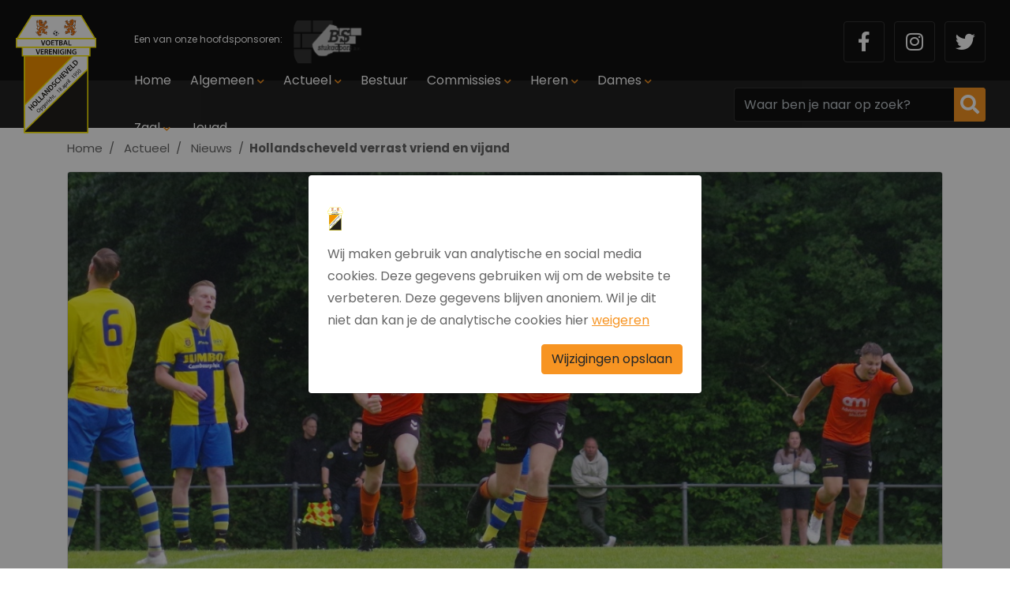

--- FILE ---
content_type: text/html; charset=UTF-8
request_url: https://vvhollandscheveld.nl/actueel/nieuws/hollandscheveld-verrast-vriend-en-vijand
body_size: 12472
content:
<!DOCTYPE html><html lang="nl"> <head><title>Hollandscheveld verrast vriend en vijand</title><meta name="viewport" content="width=device-width, initial-scale=1.0, user-scalable=0"><meta charset="UTF-8"><meta name="description" content="Hollandscheveld verrast vriend en vijand"><meta name="keywords" content="Hollandscheveld verrast vriend en vijand"><meta name="language" content="nl"><meta name="format-detection" content="telephone=no"><meta name="author" content="Ittica Media"><meta name="msapplication-TileColor" content="#F79422"><meta name="msapplication-TileImage" content="/assets/dist/img/favicon/32x32.png"><meta name="theme-color" content="#F79422"><meta name="mobile-web-app-capable" content="yes"><meta name="apple-mobile-web-app-capable" content="yes"><meta name="apple-mobile-web-app-status-bar-style" content="black"><meta property="og:title" content="Hollandscheveld verrast vriend en vijand"><meta property="og:image" content="https://vvhollandscheveld.nl/media/publications/1460/hollandscheveld-verrast-vriend-en-vijand-4e5af7f2-1446-4c87-8b67-84106dc25cee.jpg"><meta property="og:url" content="https://vvhollandscheveld.nl/actueel/nieuws/hollandscheveld-verrast-vriend-en-vijand"><!-- Hotjar Tracking Code --><script>(function(h,o,t,j,a,r){	h.hj=h.hj||function(){(h.hj.q=h.hj.q||[]).push(arguments)};	h._hjSettings={hjid:,hjsv:6};	a=o.getElementsByTagName('head')[0];	r=o.createElement('script');r.async=1;	r.src=t+h._hjSettings.hjid+j+h._hjSettings.hjsv;	a.appendChild(r);	})(window,document,'https://static.hotjar.com/c/hotjar-','.js?sv=');</script><script defer src="https://www.googletagmanager.com/gtag/js?id=G-NZW1EDBNGM"></script><script>window.dataLayer = window.dataLayer || [];	function gtag(){dataLayer.push(arguments);}	gtag('js', new Date());	var config = {};	config['anonymize_ip'] = true;	gtag('config', 'G-NZW1EDBNGM', config);</script> <link rel="shortcut icon" type="image/png" href="/assets/dist/img/favicon/120x120.png" defer> <link rel="apple-touch-icon-precomposed" sizes="114x114" href="/assets/dist/img/favicon/114x114.png" defer> <link rel="apple-touch-icon-precomposed" sizes="120x120" href="/assets/dist/img/favicon/120x120.png" defer> <link rel="apple-touch-icon-precomposed" sizes="144x144" href="/assets/dist/img/favicon/144x144.png" defer> <link rel="apple-touch-icon-precomposed" sizes="152x152" href="/assets/dist/img/favicon/152x152.png" defer><link rel="apple-touch-icon-precomposed" sizes="180x180" href="/assets/dist/img/favicon/180x180.png" defer><link rel="preconnect" href="https://fonts.gstatic.com" crossorigin><link href="https://fonts.googleapis.com/css?family=Poppins:400,400i,500,500i,700,700i&display=swap" rel="stylesheet"><link rel="manifest" href=""> <link rel="stylesheet" href="/assets/dist/css/style.css?s=1674731168" defer media="all"> <link rel="stylesheet" href="/assets/dist/vendor/owl.carousel/assets/owl.carousel.min.css?s=1674730968" defer> <link rel="stylesheet" href="/assets/dist/vendor/owl.carousel/assets/owl.theme.default.min.css?s=1674730970" defer> <link rel="stylesheet" href="/assets/dist/vendor/fontawesome/css/all.min.css?s=1674730968" defer><style></style></head> <body class="" data-domain="https://vvhollandscheveld.nl" data-uri="actueel/nieuws/hollandscheveld-verrast-vriend-en-vijand"> <script> var config = {"domain":"https:\/\/vvhollandscheveld.nl","uri":"actueel\/nieuws\/hollandscheveld-verrast-vriend-en-vijand","url_shoppingcart":"https:\/\/vvhollandscheveld.nl\/winkelwagen","url_checkout":"https:\/\/vvhollandscheveld.nl\/checkout","url_search":"https:\/\/vvhollandscheveld.nl\/zoeken","webshop":{"type":"B2C","currency":"euro","prices":{"display":{"type":"incl","show_other_type":"0"}},"vat_validation":"1","vat":{"low":"9","high":"21"},"validation":{"address":{"enabled":"0","countries":["153"]}}}};</script><header class="header-g mobile"><div class="row header-row"><!-- Top --><div id="middle" class="middle col-12"><div class="middle-inner row d-flex justify-content-lg-between justify-content-md-end justify-content-between align-items-center"><!-- Hoofdsponsor --><div class="col-auto d-lg-flex d-none text-left sponsor"><div class="row"><div class="sponsor-text pr-2">Een van onze hoofdsponsoren:</div><div class="image"><div class="inner"><img src="/media/relations/5/bs-stukadoors-bc3f96a7-9942-4b0c-812b-e7e29f55f3f1.png?s=1678128594" height="65px" alt=""></div></div></div></div><div class="col-auto d-none tablet-search d-md-block d-lg-none"></div><!-- Social Buttons --><div class="col-auto d-lg-flex d-none social-buttons order-1 order-lg-2 "><ul class="socials pl-3 align-items-center pr-3"><li class="social list-inline-item"><a href="https://www.facebook.com/vvhollandscheveld/" class="icon" target="_blank" title="Facebook"><i class="fab fa-fw fa-facebook-f"></i></a></li><li class="social list-inline-item"><a href="https://www.instagram.com/vvhollandscheveld/" class="icon" target="_blank" title="Instagram"><i class="fab fa-fw fa-instagram"></i></a></li><li class="social list-inline-item"><a href="https://twitter.com/vvHollveld" class="icon" target="_blank" title="Twitter"><i class="fab fa-fw fa-twitter"></i></a></li></ul></div><!-- Hamburger open --><div class="col-auto d-lg-none d-flex order-2 order-lg-1"><span class="menu-mobile-open"><i class="fa fa-bars"></i></span></div></div></div><!-- Bottom --><div class="bottom col-12"><!-- Logo --><div class="col-5 col-md-1 logo"><a href="/"><img src="https://vvhollandscheveld.nl/assets/dist/img/logo.svg" /></a></div><div class="bottom-inner d-flex justify-content-between align-items-center hamburger-menu"><div class="col p-0"><div class="row mr-0"><div class="top-mobile-menu col-12 d-block d-lg-none border-bottom"><div class="menu-title">Menu </div><div class="close-menu"><span class="menu-mobile-close hide"><i class="fas fa-times"></i></span></div></div><div class="col-12 pr-0"><ul class="nav h-100"><li class=" dropdown collapsed dropdown-collapsed" id="menu-accordion-1" data-toggle="collapse" data-target="#list-1"><a href="/" title="Home" class="header-subitem">Home</a></li><li class=" dropdown collapsed dropdown-collapsed" id="menu-accordion-102" data-toggle="collapse" data-target="#list-102"><a href="/algemeen" title="Algemeen" class="header-subitem">Algemeen</a><span class="icon"><i class="fas fa-chevron-down"></i></span><ul class="dropdown-items collapse" id="list-102"><li class=" menu-item dropdown"><a href="/algemeen/webshop" title="Webshop" class="header-dropdown-item">Webshop</a></li><li class=" menu-item dropdown"><a href="/algemeen/oefenwedstrijden" title="Oefenwedstrijden" class="header-dropdown-item">Oefenwedstrijden</a></li><li class=" menu-item dropdown"><a href="/algemeen/wedstrijdsecretariaat" title="Wedstrijdsecretariaat " class="header-dropdown-item">Wedstrijdsecretariaat </a></li><li class=" menu-item dropdown"><a href="/algemeen/bestuur-supportersvereniging" title="Bestuur supportersvereniging" class="header-dropdown-item">Bestuur supportersvereniging</a></li><li class=" menu-item dropdown"><a href="/algemeen/accomodatie" title="Accomodatie" class="header-dropdown-item">Accomodatie</a></li><li class=" menu-item dropdown"><a href="/algemeen/vacatures" title="Vacatures" class="header-dropdown-item">Vacatures</a></li><li class=" menu-item dropdown"><a href="/contact" title="Contact" class="header-dropdown-item">Contact</a></li></ul></li><li class="active dropdown collapsed dropdown-collapsed" id="menu-accordion-118" data-toggle="collapse" data-target="#list-118"><a href="/actueel" title="Actueel" class="header-subitem">Actueel</a><span class="icon"><i class="fas fa-chevron-down"></i></span><ul class="dropdown-items collapse" id="list-118"><li class=" menu-item dropdown"><a href="/actueel/lid-aanmelden" title="Lid aanmelden" class="header-dropdown-item">Lid aanmelden</a></li><li class="active menu-item dropdown"><a href="/actueel/nieuws" title="Nieuws" class="header-dropdown-item">Nieuws</a></li><li class=" menu-item dropdown"><a href="/actueel/programma" title="Programma" class="header-dropdown-item">Programma</a></li><li class=" menu-item dropdown"><a href="/actueel/uitslagen" title="Uitslagen" class="header-dropdown-item">Uitslagen</a></li><li class=" menu-item dropdown"><a href="/actueel/sponsoren" title="Sponsoren" class="header-dropdown-item">Sponsoren</a></li><li class=" menu-item dropdown"><a href="/foto-albums" title="Foto albums" class="header-dropdown-item">Foto albums</a></li></ul></li><li class=" dropdown collapsed dropdown-collapsed" id="menu-accordion-106" data-toggle="collapse" data-target="#list-106"><a href="/bestuur" title="Bestuur" class="header-subitem">Bestuur</a></li><li class=" dropdown collapsed dropdown-collapsed" id="menu-accordion-107" data-toggle="collapse" data-target="#list-107"><a href="/commissies" title="Commissies" class="header-subitem">Commissies</a><span class="icon"><i class="fas fa-chevron-down"></i></span><ul class="dropdown-items collapse" id="list-107"><li class=" menu-item dropdown"><a href="/commissies/technische-commissie" title="Technische commissie" class="header-dropdown-item">Technische commissie</a></li><li class=" menu-item dropdown"><a href="/commissies/sponsorcommissie" title="Sponsorcommissie" class="header-dropdown-item">Sponsorcommissie</a></li><li class=" menu-item dropdown"><a href="/commissies/accomodatiecommissie" title="Accomodatiecommissie" class="header-dropdown-item">Accomodatiecommissie</a></li><li class=" menu-item dropdown"><a href="/commissies/pr-commissie" title="PR commissie" class="header-dropdown-item">PR commissie</a></li><li class=" menu-item dropdown"><a href="/commissies/kantine-en-vrijwilligerscommissie" title="Kantine- en vrijwilligerscommissie" class="header-dropdown-item">Kantine- en vrijwilligerscommissie</a></li><li class=" menu-item dropdown"><a href="/commissies/activiteitencommissie" title="Activiteitencommissie" class="header-dropdown-item">Activiteitencommissie</a></li><li class=" menu-item dropdown"><a href="/commissies/klus-ploeg" title="Klus ploeg" class="header-dropdown-item">Klus ploeg</a></li></ul></li><li class=" dropdown collapsed dropdown-collapsed" id="menu-accordion-91" data-toggle="collapse" data-target="#list-91"><a href="/teams/heren" title="Heren" class="header-subitem">Heren</a><span class="icon"><i class="fas fa-chevron-down"></i></span><ul class="dropdown-items dropdown-teams collapse" id="list-91"><li class=" menu-item dropdown"><a href="/teams/94190-hollandscheveld-1" title="Hollandscheveld 1" class="header-dropdown-item">Hollandscheveld 1 Zaterdag</a></li><li class=" menu-item dropdown"><a href="/teams/94192-hollandscheveld-2" title="Hollandscheveld 2" class="header-dropdown-item">Hollandscheveld 2 Zaterdag</a></li><li class=" menu-item dropdown"><a href="/teams/94193-hollandscheveld-3" title="Hollandscheveld 3" class="header-dropdown-item">Hollandscheveld 3 Zaterdag</a></li><li class=" menu-item dropdown"><a href="/teams/94194-hollandscheveld-4" title="Hollandscheveld 4" class="header-dropdown-item">Hollandscheveld 4 Zaterdag</a></li><li class=" menu-item dropdown"><a href="/teams/379992-hollandscheveld-35-1" title="Hollandscheveld 35+1" class="header-dropdown-item">Hollandscheveld 35+1 Vrijdag</a></li><li class=" menu-item dropdown"><a href="/teams/367700-hollandscheveld-18-1" title="Hollandscheveld 18+1" class="header-dropdown-item">Hollandscheveld 18+1 Zaterdag</a></li><li class=" menu-item dropdown"><a href="/teams/391547-hollandscheveld-18-1" title="Hollandscheveld 18+1" class="header-dropdown-item">Hollandscheveld 18+1 Vrijdag</a></li></ul></li><li class=" dropdown collapsed dropdown-collapsed" id="menu-accordion-93" data-toggle="collapse" data-target="#list-93"><a href="/teams/dames" title="Dames" class="header-subitem">Dames</a><span class="icon"><i class="fas fa-chevron-down"></i></span><ul class="dropdown-items dropdown-teams collapse" id="list-93"><li class=" menu-item dropdown"><a href="/teams/94191-hollandscheveld-vr1" title="Hollandscheveld VR1" class="header-dropdown-item">Hollandscheveld VR1 Zaterdag</a></li><li class=" menu-item dropdown"><a href="/teams/180279-hollandscheveld-vr2" title="Hollandscheveld VR2" class="header-dropdown-item">Hollandscheveld VR2 Zaterdag</a></li><li class=" menu-item dropdown"><a href="/teams/364981-hollandscheveld-vr18-1" title="Hollandscheveld VR18+1" class="header-dropdown-item">Hollandscheveld VR18+1 Vrijdag</a></li><li class=" menu-item dropdown"><a href="/teams/364982-hollandscheveld-vr18-2" title="Hollandscheveld VR18+2" class="header-dropdown-item">Hollandscheveld VR18+2 Vrijdag</a></li></ul></li><li class=" dropdown collapsed dropdown-collapsed" id="menu-accordion-95" data-toggle="collapse" data-target="#list-95"><a href="/teams/zaal" title="Zaal" class="header-subitem">Zaal</a><span class="icon"><i class="fas fa-chevron-down"></i></span><ul class="dropdown-items dropdown-teams collapse" id="list-95"><li class=" menu-item dropdown"><a href="/teams/94197-hollandscheveld-1" title="Hollandscheveld 1" class="header-dropdown-item">Hollandscheveld 1 Vrijdag</a></li></ul></li><li class=" dropdown collapsed dropdown-collapsed" id="menu-accordion-128" data-toggle="collapse" data-target="#list-128"><a href="/jeugd" title="Jeugd" class="header-subitem">Jeugd</a></li></ul></div></div></div><!-- Search --><div class="col-auto d-none d-lg-flex text-right search-container pr-3"><div class="col pr-lg-0 search-bar"	data-no-results="Er zijn geen zoekresultaten op deze term!"><div	class="search input position-relative"><input class="form-control py-2 border-right-0"	type="text"	class="search-header"	placeholder="Waar ben je naar op zoek?"	aria-label="Zoek op de website"><span class="input-group-append search-button"><div class="input-group-text pr-2 pl-2"><i class="fas fa-search"></i></div></span><div class="search-content d-none text-left"><div class="content"></div><div id="search-loader"><div class="loading-search"><i class="fa fa-cog fa-spin fa-2x fa-fw"></i></div></div><a href="#" class="btn btn-primary w-100 btn-sm btn-show-results d-none mt-3" data-singular="Bekijk % resultaat" data-plural="Bekijk alle % resultaten">Toon alle resultaten</a></div></div></div></div></div><div class="socials pl-3 align-items-center pr-3 d-none"><div class="social list-inline-item"><a href="https://www.facebook.com/vvhollandscheveld/" class="icon" target="_blank" title="Facebook"><i class="fab fa-fw fa-facebook-f"></i></a></div><div class="social list-inline-item"><a href="https://www.instagram.com/vvhollandscheveld/" class="icon" target="_blank" title="Instagram"><i class="fab fa-fw fa-instagram"></i></a></div><div class="social list-inline-item"><a href="https://twitter.com/vvHollveld" class="icon" target="_blank" title="Twitter"><i class="fab fa-fw fa-twitter"></i></a></div></div></div></header><div id="page" class="publications-specific"><div class="style style-default" itemscope itemtype="https://schema.org/NewsArticle"><nav class="block-breadcrumb" aria-label="breadcrumb"> <ol class="breadcrumb" itemscope itemtype="http://schema.org/BreadcrumbList"> <li class="breadcrumb-item"> <a href="https://vvhollandscheveld.nl/"><i class="fas fa-chevron-left"></i>Home</a> </li> <li class="breadcrumb-item d-none d-md-block " itemprop="itemListElement" itemscope itemtype="http://schema.org/ListItem"> <a itemprop="item" href="https://vvhollandscheveld.nl/actueel"><span itemprop="name">Actueel</span></a><meta itemprop="position" content="1" /> </li> <li class="breadcrumb-item d-none d-md-block " itemprop="itemListElement" itemscope itemtype="http://schema.org/ListItem"> <a itemprop="item" href="https://vvhollandscheveld.nl/actueel/nieuws"><span itemprop="name">Nieuws</span></a><meta itemprop="position" content="2" /> </li> <li class="breadcrumb-item active d-none d-md-block" itemprop="itemListElement" itemscope itemtype="http://schema.org/ListItem"> <span itemprop="name">Hollandscheveld verrast vriend en vijand</span><meta itemprop="position" content="3" /> </li> </ol></nav><div class="page-row"><div class="col-12 mb-3 mb-md-4"><div class="ratio ratio-2x1 ratio-cover rounded border"><div class="inner"><img itemprop="image" src="/media/publications/1460/hollandscheveld-verrast-vriend-en-vijand-4e5af7f2-1446-4c87-8b67-84106dc25cee.jpg?s=1726901024" alt="Hollandscheveld verrast vriend en vijand" class="image" /></div></div></div><div class="col-12 mb-3 mb-md-2"><div itemprop="datePublished" class="date-published">9 jun 2024</div></div><div class="page-content content-editor"><h1 class="title"> Hollandscheveld verrast vriend en vijand </h1><span itemprop="mainEntity"><p><em><strong>Finale nacompetitie om promotie een feit<br /><br /></strong></em></p><p>In de tweede ronde van de nacompetitie om promotie naar de 3e klasse trokken de Hollandschevelders naar Leeuwarden om het daar op te nemen tegen hsc Lions&rsquo;66.<br />Beide ploegen hadden elkaar nog nooit getroffen en dus wist men niet goed wat men verwachten kon van deze wedstrijd.<br />In de schaduw van het Cambuur stadion ontspon zich een wedstrijd waarin de strijdplannen snel zichtbaar werden. Lions hanteerde veelvuldig de lange bal om zodoende de spits te bereiken en de rest van het team te laten aansluiten. Hollandscheveld probeerde de voetballende oplossing te zoeken en zo het vijandige doel te bereiken.<br />De vele toeschouwers op het knusse sportpark van Lions, 1 veld en slechts 80 voetballers groot, zagen deze zaterdagmiddag geen bijster goede wedstrijd en maar weinig echt gevaarlijke doelpogingen.<br />De Friezen waren vooral fysiek sterk in de duels en Hollandscheveld had moeite hier tegenwicht aan te bieden. De eerste echte poging was van Dekker die een vlammend schot losliet op het doel van Lions, maar de keeper bleef winnaar.<br />Ook Strijker zag even later, na een gewonnen kopduel, zijn poging in schoonheid stranden.<br />Keeper Vos moest tweemaal handelend optreden op schoten van afstand, maar hij capituleerde niet.<br />Grootste gevaar kwam nog van D. Mol die het doel van Lions onder vuur nam met een vrije bal met het nodige effect. Helaas tikte de keeper van Lions de bal over de lat. De jeugdige Olde zag zijn kopbal, uit een corner van Snippe, eindigen in de handen van de keeper van Lions.<br />Voor de toeschouwers bleef er weinig goed voetbal te beleven in de eerste helft.<br />Ook na rust was het een gezapige wedstrijd met weinig hoogtepunten. De 0-1 kwam op het bord uit een &lsquo;waardeloos&rsquo; genomen corner. De bal kwam veel te laag voor, maar Lions gaf een rebound weg en L. Hagen was er als de kippen bij om de bal tegen de touwen te schieten.<br />Lions ging nog meer opportunistisch spelen en de lange ballen vlogen over en weer. Hollandscheveld ging in die fase steeds slordiger spelen en kwam nog nauwelijks onder druk van Lions uit. Het spel werd er niet beter op en de gele kaarten kwamen veelvuldig uit de zak van de scheidsrechter. Nadat Strijker en Olde de kans op de 0-2 hadden laten liggen kreeg Lions de kans op de 1-1. Gelukkig wist Vos de poging van de spits van Lions te verijdelen.<br />Dat Lions &uuml;berhaupt de wedstrijd met 11 man eindigde mag een wonder heten, want de ingevallen nr.14 had eigenlijk voortijdig onder de douche gemoeten toen hij Snippe vol van achter onderuit haalde, maar de scheidsrechter toonde genade en gaf slechts geel.<br />voor beide doelen gebeurde niet veel meer en dus won Hollandscheveld zijn tweede wedstrijd in de nacompetitie.<br />Hollandscheveld mag zich dus melden in de finale van de nacompetitie waarin men het op gaat nemen tegen competitiegenoot vv Wildervank.</p><p>&nbsp;</p></span><hr class="my-4" /><div class="row justify-content-between"><div class="col-12"><div class="block-social-share-b left"> <div class="col-12"> <h6 class="mt-1">Bericht delen</h6> <span class="socialmedia socialmedia-facebook rounded" data-url="https://www.facebook.com/sharer/sharer.php?u=https://vvhollandscheveld.nl/actueel/nieuws/hollandscheveld-verrast-vriend-en-vijand" title="Facebook"> <i class="fab fa-facebook-f"></i> </span> <span class="socialmedia socialmedia-linkedin rounded ml-1" data-url="https://www.linkedin.com/sharing/share-offsite/?url=https://vvhollandscheveld.nl/actueel/nieuws/hollandscheveld-verrast-vriend-en-vijand" title="Linkedin"> <i class="fab fa-linkedin-in"></i> </span> <span class="socialmedia socialmedia-twitter rounded ml-1" data-url="https://twitter.com/intent/tweet?text=https://vvhollandscheveld.nl/actueel/nieuws/hollandscheveld-verrast-vriend-en-vijand" title="Twitter"> <i class="fab fa-twitter"></i> </span> <span class="socialmedia socialmedia-pinterest rounded ml-1" data-url="https://pinterest.com/pin/create/button/?url=https://vvhollandscheveld.nl/actueel/nieuws/hollandscheveld-verrast-vriend-en-vijand" title="Pinterest"> <i class="fab fa-pinterest-p"></i> </span> </div></div></div></div><div class="row justify-content-between"><div class="col-12"><div class="border rounded mt-4 w-100 played-match"><div class="title h3 py-5 text-center date"><div class="title">8 jun 2024</div></div><div class="container"><div class="row"><div class="col-4 text-center d-flex align-items-center justify-content-center"><img src="/media/teams/bbbn33j/logo.png?s=1717300811"></div><div class="col-1 text-center scores page-hero d-flex align-items-center justify-content-center border rounded">0</div><div class="col-2 text-center scores page-hero d-flex align-items-center justify-content-center bg-white h1">-</div><div class="col-1 text-center scores page-hero d-flex align-items-center justify-content-center border rounded">1</div><div class="col-4 text-center d-flex align-items-center justify-content-center"><img src="/media/teams/bbbf36g/logo.png?s=1674132212"></div></div></div><div class="container"><div class="row pt-5 pb-5"><div class="col-4 text-center h4 team-label">Lions'66 1</div><div class="col-4 text-center h4 font-weight-normal">VS</div><div class="col-4 text-center h4 team-label">Hollandscheveld 1</div></div></div></div></div></div></div><div class="page-aside mt-4 mt-lg-0 text-left"><div class="card card-sidebar-a " > <div class="card-header sidebar-title border-bottom-0 p-3"> Ook interessant </div> <ul class="list-group list-group-flush"> <li class="list-group-item p-3"> <a class="text-decoration-none" href="/actueel/uitslagen"> <div class="media position-relative d-flex"> <div class="media-body align-self-center" > <div class="sidebar-link">Uitslagen</div> <span class="sidebar-text"></span> </div> </div> </a> </li> </ul></div></div></div></div></div><footer class="footer-h"><div class="contact-block py-3"><div class="container"><div class="row align-items-center"><div class="company-location block-text col-6 pr-0 col-lg-9"><span class="mobile-location text-white"><strong>VV Hollandscheveld: </strong>Schoonhovenweg	1A	7913 XH	Hollandscheveld</span></div><div class="text-right col-6 pl-0 col-lg-3"><a class="btn btn-primary" href="/contact"">Neem contact op</a></div></div></div></div><div class="map" id="map" data-googleapikey="AIzaSyBW1fqErOqyPvJvdcdKgCHIJsJ7aE820rY" data-locations="[{&quot;latitude&quot;:&quot;52.69905286145954&quot;,&quot;longitude&quot;:&quot;6.546328067779541&quot;,&quot;title&quot;:&quot;VV Hollandscheveld&quot;}]"></div><div class="stats"><div class="container"><div class="row justify-content-between"><div class="col-md-2 col-3"><div class="row py-4 align-items-center"><div class="col-12 col-lg-4 text-center"><!-- <img src="https://vvhollandscheveld.nl/assets/dist/img/hulst.svg" alt=""> --><svg id="a" xmlns="http://www.w3.org/2000/svg" viewBox="0 0 46.9 46.9"><path d="M24.81,42.38l-.61-.46c-2.46-1.87-4.14-2.59-6.48-1.35-1.5,.79-3.56,.63-5.66-.44-.06-.03-.16-.06-.26-.09-.54-.18-1.46-.48-1.55-1.39-.03-.31,.05-.58,.18-.82-1.41-.56-3.12-1.27-3.53-2.84-.24-.92-.76-1.73-1.31-2.6-.7-1.09-1.42-2.21-1.56-3.59-.37-3.37-.58-6.93,.31-10.12l.23-.83c.82-2.97,1.66-6.05,3.47-8.89l.61-.97,.88,.74c.15,.12,.27,.25,.38,.39,.59-1.41,1.59-2.73,3.37-3.69l1.35-.73,.12,1.53c.09,1.1-.27,1.97-.58,2.73-.14,.33-.26,.64-.34,.93-.11,.42-.37,.77-.6,1.07-.03,.03-.06,.07-.09,.11,.05,.02,.11,.04,.18,.06,.5,.16,.84,.54,.91,1.03,.08,.6-.29,1.12-.66,1.36-.81,.52-.98,1.31-1.18,2.55-.13,.82-.28,1.74-.76,2.58-.17,.3-.2,.79-.23,1.32-.04,.68-.09,1.48-.45,2.23,.2,.19,.35,.4,.47,.64,.42,.9,.09,1.8-.15,2.46-.03,.09-.08,.2-.11,.3,.99,1,1.25,2.45,1.38,3.35,1.06,.29,1.56,1.21,1.92,1.86,.47,.86,.65,1.07,1.24,1.05,1.84-.07,3.31,2.09,4.54,4.2,.59,1,1.77,1.63,3.09,1.64h.03c1.29,0,2.4-.58,2.99-1.55,.6-1,1.4-1.75,2.17-2.47,.67-.63,1.3-1.22,1.77-1.95l.88-1.35,.55,.93c.33-.89,.92-1.77,2.23-2.09,.02-.3,.06-.63,.15-.91,0-.01-.02-.19-.04-.31-.05-.49-.14-1.24,.43-1.8,.27-.27,.6-.39,.92-.45-.05-.71,.01-1.44,.07-2.06,.03-.36,.07-.85,.05-1.04-.51-1.03-.58-2.09-.63-3.02-.06-.93-.11-1.74-.54-2.48-.38-.65-.61-1.37-.83-2.08-.25-.79-.49-1.54-.91-2.18-.4-.6-.3-1.07-.15-1.36,.21-.41,.58-.57,.9-.63-.35-.62-.72-1.27-1.03-1.95-.26-.56-.45-1.14-.66-1.8-.11-.32-.22-.67-.36-1.07l-.83-2.38,2.23,1.16c1.96,1.02,3.19,2.41,3.87,4.37,.16-.27,.31-.54,.39-.68l1.76-3.24,.12,3.69c.04,1.33,.61,2.39,1.21,3.51,.68,1.26,1.38,2.56,1.26,4.19,1.46,.92,1.22,2.52,1.07,3.52-.18,1.21-.11,1.4,.26,1.59,.41,.22,.59,.63,.55,1.21-.09,1.17-.35,2.28-.6,3.35-.29,1.24-.56,2.4-.59,3.61-.03,1.03-.57,1.77-1.05,2.41-.44,.59-.81,1.1-.88,1.83-.14,1.54-1.45,2.75-3.84,3.55,.03,.12,.06,.25,.06,.38,.08,1.25-1.05,1.66-1.47,1.81-.07,.03-.14,.05-.2,.08-2.2,1-4.39,1.11-6.5,.34-.3-.11-.58-.25-.86-.39-.12-.06-.25-.13-.38-.18-.3-.14-.61-.1-1.01,.05,.15,.24,.26,.55,.23,.92-.03,.29-.17,.72-.67,1.1l-.6,.46Zm-11.91-4.07s.05,.03,.08,.04c1.49,.76,2.91,.93,3.81,.45,.85-.45,1.65-.7,2.4-.79-.27-.28-.5-.59-.69-.92-1.76-3-2.5-3.2-2.75-3.21-1.87,.09-2.6-1.24-3.07-2.1-.44-.8-.55-.91-.93-.91-.97,.06-1.11-.94-1.18-1.46-.04-.28-.09-.65-.19-1.04-.2,.09-.47,.15-.81,.09l-.24-.04-1.53-1.13,1.05-.91c.09-.08,.18-.16,.27-.23-.12-.55,.1-1.13,.25-1.54,.09-.25,.29-.78,.22-.92-.02-.04-.14-.15-.44-.25l-1.58-.56,1.25-1.13c.46-.42,.52-1,.57-1.9,.04-.7,.09-1.49,.49-2.19,.3-.53,.41-1.2,.53-1.91,.06-.36,.12-.75,.22-1.14l-1.32-1.82c-.26-.36-.41-.73-.52-1.08-1.04,2.14-1.68,4.43-2.29,6.66l-.23,.83c-.8,2.86-.59,6.19-.24,9.37,.1,.91,.66,1.8,1.26,2.73,.58,.92,1.25,1.95,1.56,3.18,.16,.62,1.47,1.14,2.43,1.52,.25,.1,.5,.2,.73,.3,.11,.05,.23,.07,.34,.1l1.83,.52-1.12,1.19c-.05,.06-.1,.12-.16,.19Zm14.6-.36c.07,.03,.13,.05,.2,.08,.15,.07,.29,.14,.44,.22,.21,.11,.42,.22,.64,.3,1.54,.56,3.08,.51,4.7-.15-.17-.12-.34-.28-.47-.51l-.68-1.2,1.35-.27c2.61-.52,4.28-1.41,4.36-2.33,.12-1.29,.75-2.15,1.26-2.84,.4-.54,.65-.89,.66-1.27,.04-1.41,.34-2.74,.64-4.01,.22-.93,.42-1.81,.52-2.7-1.1-.94-.9-2.33-.75-3.29,.19-1.28,.13-1.47-.52-1.7l-.86-.29,.21-.88c.3-1.29-.25-2.31-.94-3.6-.33-.62-.68-1.27-.96-2-.29,.22-.61,.34-1,.3-.1,0-.19-.03-.27-.05,.01,.17-.02,.36-.13,.56-.13,.23-.44,.66-1.04,.71,.21,.5,.37,1.01,.52,1.48,.2,.63,.39,1.22,.66,1.68,.67,1.15,.74,2.32,.81,3.36,.05,.87,.1,1.62,.46,2.31,.25,.5,.2,1.15,.12,2.05-.06,.69-.13,1.55-.02,2.13,.14,.71-.09,1.13-.3,1.37-.27,.29-.67,.43-1.09,.38h-.01v.04c.04,.33,.09,.75-.05,1.17-.05,.14-.06,.6-.07,.79-.01,.33-.04,1.31-1,1.35-1.1,.05-1.27,.5-1.6,1.81-.16,.66-.35,1.41-.8,2.03-.32,.44-.81,.46-1.02,.47l-1.23,.19,.02-.86c-.14,.13-.28,.26-.42,.39-.7,.66-1.36,1.28-1.82,2.05-.16,.26-.34,.51-.54,.74Zm8.21-10.19h0Zm-26.34-1.08c-.15,.13-.21,.29-.22,.35-.02,.31,.16,.6,.3,.68l.15-.24-.2-.23,.23-.3h-.02c-.09-.09-.17-.17-.24-.25Zm26.13-4.03h0ZM11.17,12c-.02,.12-.04,.24-.06,.36l-.22,1.42c.18-.44,.42-.86,.76-1.24-.19-.14-.36-.32-.49-.53Z"/><path d="M9.84,28.49c-.08,0-.17,0-.27-.02l-.24-.04-1.53-1.13,1.05-.91c.17-.15,.34-.29,.52-.41l.52-.32,.6,.35c.45,.28,.69,.68,.66,1.12-.01,.2-.05,.74-.51,1.09-.17,.13-.43,.27-.81,.27Zm0-2c-.1,0-.25,.03-.41,.14-.19,.14-.26,.32-.27,.4-.02,.31,.16,.6,.3,.68l.15-.24-.2-.23,.5-.74s-.04,0-.06,0Z"/><path d="M34.74,13.02c-.23,0-.5-.05-.8-.19l-1.38-.53,2.15-2.68,.77,1.06s.07,.08,.1,.13c.21,.25,.71,.82,.33,1.49-.14,.25-.49,.72-1.17,.72Zm-.24-1.95c-.14,.05-.26,.14-.33,.26-.07,.13-.11,.27-.12,.4l.28-.2,.17-.45Z"/></svg></div><div class="col-12 col-lg-8 text-center"><div class="stat-text ml-0 ml-xl-3">Sinds 1950</div></div></div></div><div class="col-md-2 col-3"><div class="row py-4 align-items-center"><div class="col-12 col-lg-4 text-center"><!-- <img src="https://vvhollandscheveld.nl/assets/dist/img/man.svg" alt=""> --><svg id="a" xmlns="http://www.w3.org/2000/svg" viewBox="0 0 46.9 46.9"><path d="M23.44,21.67c-1.58,0-3.13-.44-4.5-1.29-1.98-1.23-3.34-3.16-3.84-5.43-.96-4.38,1.53-8.69,5.8-10.04,.64-.2,1.28-.32,1.91-.36l.23-.03,1.08,.03c3.07,.21,5.79,2.09,7.12,4.92,.6,1.28,.87,2.67,.79,4.1-.19,3.73-2.86,6.96-6.49,7.85-.7,.17-1.4,.26-2.09,.26Zm-.28-15.16s-.11,.02-.18,.02c-.49,.03-.97,.12-1.48,.28-3.28,1.04-5.19,4.35-4.45,7.71,.38,1.74,1.43,3.22,2.95,4.16,1.51,.94,3.31,1.22,5.06,.79,2.78-.68,4.82-3.16,4.97-6.01,.06-1.11-.15-2.17-.61-3.15-1.01-2.15-3.16-3.63-5.49-3.77l-.77-.02Z"/><path d="M22.99,42.39l-.76-.02c-.73-.02-1.64-.05-2.55-.09-.9-.05-1.89-.13-3.02-.24-1.54-.16-2.9-.38-4.15-.67-.6-.14-1.39-.35-2.17-.69-.28-.12-.63-.29-.98-.56-.27-.21-.64-.55-.76-1.13-.04-.16-.05-.32-.04-.46,.03-.88,.08-1.94,.23-3.02,.47-3.25,1.59-6.17,3.31-8.68,1.23-1.79,2.72-3.27,4.43-4.38,1.45-.94,3.02-1.58,4.66-1.89,1.03-.2,2.09-.25,3.16-.18,2.14,.15,4.18,.85,6.06,2.07,1.7,1.1,3.2,2.57,4.44,4.38,1.34,1.95,2.32,4.18,2.92,6.64,.23,.93,.39,1.91,.5,2.91,.08,.78,.11,1.56,.1,2.32,0,.33-.11,.63-.3,.91-.22,.31-.49,.52-.68,.64-.48,.32-.98,.52-1.41,.67-.96,.34-1.91,.54-2.72,.69-.86,.16-1.77,.3-2.69,.4-.71,.08-1.42,.14-2.13,.19-1.7,.13-3.4,.17-5.42,.19h-.02Zm-12.44-3.89l.04,.03c.13,.1,.3,.2,.55,.31,.63,.28,1.31,.45,1.83,.57,1.17,.28,2.44,.48,3.89,.63,1.1,.11,2.06,.19,2.93,.23,.89,.05,1.78,.07,2.5,.09l.73,.02c1.97-.02,3.62-.06,5.26-.19,.69-.05,1.38-.11,2.07-.19,.87-.09,1.73-.22,2.54-.37,.73-.14,1.59-.32,2.42-.61,.31-.11,.67-.25,.96-.44,.04-.03,.07-.05,.09-.07,0-.64-.03-1.29-.1-1.94-.09-.91-.25-1.8-.45-2.65-.54-2.22-1.42-4.23-2.62-5.98-1.11-1.61-2.38-2.87-3.88-3.84-1.6-1.03-3.32-1.62-5.12-1.75-.89-.06-1.78-.01-2.64,.15-1.38,.26-2.71,.8-3.94,1.6-1.49,.96-2.79,2.25-3.87,3.83-1.57,2.28-2.54,4.85-2.98,7.83-.14,.95-.18,1.9-.21,2.72Zm25.87-.04h0Z"/></svg></div><div class="col-12 col-lg-8 text-center"><div class="stat-text ml-0 ml-xl-3">291 Leden</div></div></div></div><div class="col-md-2 col-3"><div class="row py-4 align-items-center text-center"><div class="col-12 col-lg-4 text-center"><!-- <img src="https://vvhollandscheveld.nl/assets/dist/img/troffee.svg" alt=""> --><svg id="a" xmlns="http://www.w3.org/2000/svg" viewBox="0 0 46.9 46.9"><path d="M32.11,42.58H14.5l3.3-1.87c2.71-1.53,2.61-3.83,2.5-6.48-.03-.78-.07-1.59-.02-2.39-.55-.33-1.13-.74-1.72-1.16-1.48-1.04-2.87-2.03-4.4-2.72C5.85,24.22,1.62,17.74,1.61,8.7c0-.73,.08-1.66,.76-2.29,.67-.63,1.61-.64,2.26-.6,1.19,.08,2.42,.06,3.61,.03l1.08-.02c.19,0,.38,0,.58,.01,.96,.04,1.17,0,1.42-.53,.31-.66,1.09-.96,2.54-.96,6.52-.03,12.9-.04,19.3,.03,.7,0,1.27,.35,1.78,.66,.19,.12,.38,.24,.58,.32l.32,.14c.33,.15,.66,.3,.89,.31,2.03,.06,4.02,.07,5.9,.01,.6-.02,1.5,.03,2.11,.67,.44,.46,.63,1.11,.57,1.97-.33,4.55-.96,9.74-4.39,13.79-1.44,1.7-3.42,2.88-5.33,4.02-.7,.42-1.39,.83-2.06,1.27-1.42,.94-2.88,1.84-4.29,2.72-.85,.53-1.7,1.06-2.55,1.59-.02,.01-.07,.07-.08,.1-1.03,2.72,.42,6.93,3.03,8.83l2.49,1.81Zm-11.13-2h5.63c-2.07-2.68-2.95-6.54-1.89-9.35,.16-.43,.49-.83,.87-1.08,.85-.54,1.71-1.07,2.57-1.6,1.4-.87,2.85-1.77,4.25-2.69,.69-.46,1.41-.89,2.13-1.32,1.85-1.11,3.6-2.15,4.82-3.6,3.04-3.59,3.62-8.41,3.92-12.64,.02-.31-.02-.43-.03-.45,0,0-.14-.04-.47-.04-.04,0-.08,0-.13,0-1.92,.06-3.95,.06-6.03-.01-.63-.02-1.17-.27-1.65-.49l-.28-.12c-.28-.12-.55-.28-.83-.45-.26-.16-.61-.37-.76-.37-6.39-.07-12.76-.05-19.27-.03-.41,0-.71,.04-.87,.07-.85,1.5-2.29,1.45-3.17,1.42-.16,0-.32-.02-.48-.01l-1.06,.02c-1.24,.02-2.51,.05-3.78-.04-.62-.04-.76,.06-.76,.06,0,0-.12,.14-.12,.83,.02,8.3,3.74,14,11.38,17.45,1.7,.77,3.24,1.86,4.73,2.91,.57,.4,1.14,.8,1.71,1.19,.52,.35,.88,1.08,.85,1.72-.04,.7,0,1.42,.02,2.19,.08,2.04,.18,4.45-1.32,6.43ZM13.12,6.16h0ZM31.01,25.06l.71-2.16c.13-.4,.26-.76,.38-1.09,.22-.62,.4-1.1,.48-1.58l.26-1.36c.45-2.39,.92-4.85,1.19-7.28,.09-.86,.3-2.89,2.93-2.69,.79,.06,1.62,.05,2.5,.03,.42,0,.86-.01,1.31-.01h1.14l-.15,1.13c-.71,5.21-2.02,11.03-8.68,14.07l-2.07,.94Zm5.56-14.18c-.28,0-.36,.05-.36,.05-.01,.01-.12,.14-.21,.87-.28,2.51-.75,5.01-1.21,7.44l-.25,1.35c-.03,.16-.06,.31-.1,.46,3.2-2.26,4.45-5.56,5.17-10.13h-.12c-.92,.02-1.8,.03-2.69-.03-.09,0-.17,0-.23,0ZM14.89,24.27l-1.56-.53c-4.58-1.56-7.44-6.4-8.05-13.65l-.09-1.08h2.3c1.15-.02,2.33-.02,3.51,.04,.84,.05,1.64,.96,1.76,1.72,.53,3.14,1.02,6.29,1.49,9.37l.64,4.13ZM7.38,11c.59,4.88,2.33,8.37,4.99,10.07l-.1-.63c-.48-3.07-.96-6.21-1.49-9.35,0,.01-.04-.02-.08-.06-1.05-.05-2.1-.04-3.2-.04h-.12Zm3.49,.05h0Z"/></svg></div><div class="col-12 col-lg-8 text-center"><div class="stat-text ml-0 ml-xl-3">4e Klasse</div></div></div></div><div class="col-md-2 col-3"><div class="row py-4 align-items-center"><div class="col-12 col-lg-4 text-center"><!-- <img src="https://vvhollandscheveld.nl/assets/dist/img/shirt.svg" alt=""> --><svg id="a" xmlns="http://www.w3.org/2000/svg" viewBox="0 0 46.9 46.9"><path d="M1.55,15.59c.25-.23,.5-.47,.76-.68,2.3-1.81,4.6-3.61,6.9-5.42,2.24-1.77,4.78-2.67,7.63-2.67,4.5,0,9-.02,13.5,0,2.61,.02,4.98,.85,7.05,2.44,2.53,1.95,5.03,3.94,7.54,5.91,.56,.44,.58,.87,.07,1.38-1.92,1.93-3.85,3.85-5.77,5.77-.48,.48-.85,.48-1.33,0-.9-.9-1.8-1.8-2.7-2.7-.11-.11-.22-.2-.4-.37,0,.28,0,.46,0,.64,0,7.36,0,14.72,0,22.08,0,.46-.1,.83-.48,1.09H12.59c-.39-.26-.48-.63-.48-1.09,.01-7.37,0-14.75,0-22.12,0-.18,0-.35,0-.53l-.14-.06c-.11,.14-.2,.29-.32,.41-.9,.9-1.8,1.81-2.7,2.7-.39,.39-.8,.42-1.16,.06-2.09-2.08-4.17-4.18-6.25-6.27,0-.19,0-.38,0-.57Zm6.88,5.25c.11-.14,.21-.29,.33-.41,1.17-1.17,2.34-2.34,3.5-3.51,.25-.25,.54-.38,.89-.23,.35,.15,.49,.43,.48,.79,0,.09,0,.19,0,.28,0,7.76,0,15.51,0,23.27,0,.17,0,.33,0,.5h19.64c0-.21,0-.39,0-.58,0-7.79,0-15.57,0-23.36,0-.39,.07-.73,.46-.9,.42-.18,.72,.02,1,.31,1.17,1.18,2.35,2.36,3.53,3.54,.09,.09,.2,.18,.24,.21l4.87-4.87s-.05-.05-.1-.09c-2.29-1.8-4.54-3.64-6.88-5.37-.88-.65-1.92-1.14-2.94-1.55-.77-.31-1.62-.4-2.44-.58-.69,3.92-3.79,5.95-6.47,6.07-1.5,.07-2.86-.34-4.09-1.19-1.68-1.17-2.68-2.79-3-4.82-2.63-.14-4.98,.54-7.04,2.14-2.07,1.61-4.13,3.24-6.2,4.86-.24,.19-.48,.38-.7,.56l4.93,4.94Zm10.59-12.5c.03,2.45,2.52,4.54,5.33,4.51,2.62-.03,5.07-2.22,5.03-4.51h-10.36Z"/></svg></div><div class="col-12 col-lg-8 text-center"><div class="stat-text ml-0 ml-xl-3">22 Teams</div></div></div></div></div></div></div><div class="top"><div class="container"><div class="row justify-content-between"><div class="col-md-2 col-12"><a class="row text-decoration-none collapsed py-2 py-md-0" data-toggle="collapse" href="#menu1" role="button" aria-expanded="false"><div class="col-10 footer-title"><div class="title">Menu</div></div><div class="col-2 text-right d-block d-md-none"><i class="fa fa-angle-down" aria-hidden="true"></i></div></a><div class="dont-collapse collapse" id="menu1"><ul class="list-unstyled mb-0"><li><a href="/contact">Contact</a></li><li><a href="/foto-albums">Foto albums</a></li><li><a href="/actueel/sponsoren">Sponsoren</a></li><li><a href="/">Home</a></li><li><a href="/teams/heren">Heren</a></li><li><a href="/teams/dames">Dames</a></li><li><a href="/teams/zaal">Zaal</a></li><li><a href="/teams">Teams</a></li></ul></div><span class="footer-border"></span></div><div class="col-md-2 col-12"><a class="row text-decoration-none collapsed py-2 py-md-0" data-toggle="collapse" href="#menu2" role="button" aria-expanded="false"><div class="col-10 footer-title"><div class="title">Handig</div></div><div class="col-2 text-right d-block d-md-none"><i class="fa fa-angle-down" aria-hidden="true"></i></div></a><div class="dont-collapse collapse" id="menu2"><ul class="list-unstyled mb-0"><li><a href="/activiteiten">Activiteiten</a></li><li><a href="/foto-albums">Foto albums</a></li><li><a href="/actueel/nieuws">Nieuws</a></li><li><a href="/actueel/lid-aanmelden">Lid aanmelden</a></li><li><a href="/actueel/programma">Programma</a></li><li><a href="/actueel/uitslagen">Uitslagen</a></li></ul></div><span class="footer-border"></span></div><div class="col-md-3 col-12"><a class="row text-decoration-none collapsed py-2 py-md-0" data-toggle="collapse" href="#menu3" role="button" aria-expanded="false"><div class="col-10"><div class="footer-title">Contact</div></div><div class="col-2 text-right d-block d-md-none"><i class="fa fa-angle-down" aria-hidden="true"></i></div></a><div class="dont-collapse collapse" id="menu3"><div class="block-company-info footer" > <div class="contact-block"> <div class="contacts"> <div> <i class="fa fa-phone"></i><a href="tel:0528342032">0528 342 032</a> </div> </div></div> <div class="contacts"> <div> <i class="fa fa-envelope"></i><a href="mailto:info@vvhollandscheveld.nl">info@vvhollandscheveld.nl</a> </div> </div> <div class="location"> <i class="fas fa-map-marker-alt"></i> <p> <a href="https://www.google.com/maps/place/Schoonhovenweg 1A Hollandscheveld" target="_blank"> Schoonhovenweg 1A<br>7913 XH Hollandscheveld<br> </a> </p> </div> </div><div class="mt-2 row block-social-follow-footer "> <div class="col-12 mb-4"> <a class="socialmedia rounded socialmedia-facebook" target="_blank" href="https://www.facebook.com/vvhollandscheveld/" title="Facebook"> <i class="fab fa-facebook-f"></i> </a> <a class="socialmedia rounded socialmedia-instagram" target="_blank" href="https://www.instagram.com/vvhollandscheveld/" title="Instagram"> <i class="fab fa-instagram"></i> </a> <a class="socialmedia rounded socialmedia-twitter" target="_blank" href="https://twitter.com/vvHollveld" title="Twitter"> <i class="fab fa-twitter"></i> </a> </div></div></div><span class="footer-border"></span></div><div class="col-12 col-md-5 d-md-block pl-3 pb-3"><div class="footer-title pb-3">Sponsoren</div><div class="row"><div class="col-auto"><a class="mr-lg-4" target="_blank" href="https://www.sponsorkliks.com/winkels.php?club=6417"><img class="footer-sponsor" src="https://vvhollandscheveld.nl/assets/dist/img/footer-1.jpg" /></a></div><div class="col-auto pl-0"><a target="_blank" href="https://www.ing.nl/particulier/voetbal/index.html"><img class="footer-sponsor" src="https://vvhollandscheveld.nl/assets/dist/img/footer-2.jpg" /></a></div></div></div></div></div></div><div class="bottom"><div class="footer-bottom"><div class="row"><div class="container"><div class="row"><div class="col order-lg-2 text-center text-lg-left"><ul class="nav list-inline d-flex justify-content-center"><li><span>VV Hollandscheveld 2026</span></li><li><a href="/sitemap.xml">Sitemap</a></li><li><a href="/disclaimer">Disclaimer</a></li><li><a href="/privacybeleid">Privacybeleid</a></li><li><a href="/avg-verklaring">AVG Verklaring</a></li></ul></div><div class="col-sm-12 col-lg-auto align-content-center text-center order-lg-3"><a href="https://itticamedia.nl" target="_blank"><img src="https://vvhollandscheveld.nl/assets/dist/img/ittica.svg"/></a></div></div></div></div></div></div></footer> <script src="https://browser.sentry-cdn.com/7.16.0/bundle.min.js" integrity="sha384-70hBom53vQV6XVoqnEzSlfP8AYzEm6CSuti85YyRLtmm/jbx0GryCQ1z5StcQwsz" crossorigin="anonymous" ></script> <script> Sentry.init({"dsn":"https:\/\/8151718ce0a4408098eac779e9ada4fd@sentry.ittica-ict.nl\/7","environment":"production"}); </script> <script src="https://www.google.com/recaptcha/api.js?onload=grecaptchaOnloadCallback&render=explicit" async defer></script><script type="text/javascript"> window.FontAwesomeConfig = { autoReplaceSvg: false }</script><script src="/assets/dist/vendor/jquery/jquery.min.js"></script><script src="/assets/dist/vendor/bootstrap/bootstrap.bundle.min.js"></script><script src="/assets/dist/vendor/fontawesome/js/fontawesome.min.js"></script><script src="/assets/dist/js/frontend.publication-min.js?s=1674730974"></script><script src="/assets/dist/vendor/owl.carousel/owl.carousel.min.js?s=1674730968"></script><script src="/assets/dist/js/frontend-min.js?s=1674730972"></script><script src="/assets/dist/js/frontend.newsletter-min.js?s=1674730974"></script><script src="/assets/dist/js/frontend.module.modal-min.js?s=1674730972"></script><script src="/assets/dist/js/frontend.module.productsFavorite-min.js?s=1674730972"></script><script src="/assets/dist/js/frontend.module.teamsFavorite-min.js?s=1674730972"></script><script src="/assets/dist/vendor/fancybox/fancybox.umd-min.js?s=1674730970"></script><script src="/assets/dist/vendor/fancybox/panzoom.umd-min.js?s=1674730970"></script><script src="/assets/dist/js/frontend.menu.header_g-min.js?s=1674730972"></script><script src="/assets/dist/js/frontend.search-min.js?s=1674730974"></script><script src="/assets/dist/js/frontend.footer-min.js?s=1674730970"></script><!--googleoff: index--><div id="cookie-notification-popup" tabindex="-1" role="dialog" class="cookie_notification_overlay modal d-block"> <div class="modal-dialog modal-dialog-centered"> <div class="modal-content"> <div class="modal-body p-3 p-md-4"> <div class="logo my-3"> <a href="/"> <img src="https://vvhollandscheveld.nl/assets/dist/img/logo.svg"/> </a> </div> <div class="form-group row mb-0"> <div class="col-12"> <p> Wij maken gebruik van analytische en social media cookies. Deze gegevens gebruiken wij om de website te verbeteren. Deze gegevens blijven anoniem. Wil je dit niet dan kan je de analytische cookies hier <span class="cookie-link cookie-deny">weigeren</span> </p> <div class="cookie_accept text-right"> <div class="btn btn-primary">Wijzigingen opslaan</div> </div> </div> </div> </div> </div> </div></div><!--googleon: index--> <!-- <div class="overlay-gradient d-none"></div> --> <div data-hash="BEA148D595DA2C91543DC0B6ED34EA2579E5FCB94995D3ACEB4CD5EF0CD46CF3"></div> </body></html>

--- FILE ---
content_type: application/javascript
request_url: https://vvhollandscheveld.nl/assets/dist/js/frontend.module.modal-min.js?s=1674730972
body_size: 669
content:
"use strict";function _classCallCheck(t,s){if(!(t instanceof s))throw new TypeError("Cannot call a class as a function")}function _defineProperties(t,s){for(var a=0;a<s.length;a++){var i=s[a];i.enumerable=i.enumerable||!1,i.configurable=!0,"value"in i&&(i.writable=!0),Object.defineProperty(t,i.key,i)}}function _createClass(t,s,a){return s&&_defineProperties(t.prototype,s),a&&_defineProperties(t,a),Object.defineProperty(t,"prototype",{writable:!1}),t}var Modal=function(){function t(s){if(_classCallCheck(this,t),this.params=s,this.id=void 0===this.params.id?this.params.id:this.getRandomId(),this.title=this.params.title,this.content=this.params.content,this.size=void 0!==this.params.size?" "+this.params.size:"",this.class=void 0!==this.params.class?" "+this.params.class:"",this.static=void 0!==this.params.static&&this.params.static,this.callBack=this.params.callBack?this.params.callBack:null,this.buttons=[],this.params.buttons)for(var a=0;a<this.params.buttons.length;++a)this.buttons.push(this.params.buttons[a]);this.create(),this.eventRemove()}return _createClass(t,[{key:"create",value:function(){var t="",s="";this.static&&(s=' data-backdrop="static" data-keyboard="false"'),t+='<div class="modal fade" id="'+this.id+'" role="dialog"'+s+">",t+='<div class="modal-dialog modal-dialog-centered'+this.class+this.size+'" role="document">',t+='<div class="modal-content">',t+='<div class="modal-header">',t+='<h5 class="modal-title">'+this.title+"</h5>",t+='<button type="button" class="close" data-dismiss="modal">',t+="<span>&times;</span>",t+="</button>",t+="</div>",t+='<div class="modal-body"></div>',this.buttons.length>0&&(t+='<div class="modal-footer">'+this.buttons.join("")+"</div>"),t+="</div>",t+="</div>",t+="</div>";var a=$(t);a.find(".modal-body").html(this.content),$("body").append(a),$("#"+this.id).modal("toggle"),this.callBack&&this.callBack()}},{key:"eventRemove",value:function(){$("#"+this.id).on("hidden.bs.modal",function(t){$("#"+this.id).remove()})}},{key:"getRandomId",value:function(){return Math.random().toString(36).substring(2,15)}}]),t}();

--- FILE ---
content_type: image/svg+xml
request_url: https://vvhollandscheveld.nl/assets/dist/img/logo.svg
body_size: 63526
content:
<?xml version="1.0" encoding="utf-8"?>
<!-- Generator: Adobe Illustrator 26.0.0, SVG Export Plug-In . SVG Version: 6.00 Build 0)  -->
<svg version="1.1" id="Laag_1" xmlns="http://www.w3.org/2000/svg" xmlns:xlink="http://www.w3.org/1999/xlink" x="0px" y="0px"
	 viewBox="0 0 274.5 404.6" style="enable-background:new 0 0 274.5 404.6;" xml:space="preserve">
<style type="text/css">
	.st0{fill:#FFFFFF;}
	.st1{fill:#FCEA00;}
	.st2{fill:#211E1B;}
	.st3{fill:#F39200;}
	.st4{fill:#13110C;}
	.st5{fill-rule:evenodd;clip-rule:evenodd;fill:#E57317;}
	.st6{fill-rule:evenodd;clip-rule:evenodd;}
</style>
<g>
	<g>
		<rect x="22.5" y="109.9" class="st0" width="229.6" height="29.9"/>
		<path class="st1" d="M254.3,141.9h-234v-34.2h234V141.9z M24.6,137.6H250V112H24.6V137.6z"/>
	</g>
	<g>
		<g>
			<g>
				<rect x="29.7" y="139.7" class="st2" width="215.3" height="261.8"/>
			</g>
		</g>
		<g>
			<path class="st1" d="M247.1,403.7H27.5V137.6h219.6V403.7z M31.8,399.4h211V141.9h-211V399.4z"/>
		</g>
	</g>
	<g>
		<rect x="2.2" y="80" class="st0" width="270.1" height="29.9"/>
		<path class="st1" d="M274.5,112H0.1V77.9h274.4V112z M4.4,107.7h265.8V82.2H4.4V107.7z"/>
	</g>
	<g>
		<polygon class="st0" points="222.4,2.3 53.6,2.3 5.1,80 269.5,80 		"/>
		<path class="st1" d="M273.3,82.2H1.2l51.2-82h171.2L273.3,82.2z M9,77.9h256.7L221.2,4.5H54.8L9,77.9z"/>
	</g>
	<g>
		<g>
			<g>
				<path class="st3" d="M29.7,323.4V139.7h182.2l-8.6,51.1C203.2,190.8,38.6,357.3,29.7,323.4z"/>
			</g>
		</g>
		<g>
			<path class="st1" d="M35.9,330.1c-4.3,0-7.2-2.2-8.3-6.1l-0.1-0.3V137.6h186.9l-9.1,54.3l-0.5,0.5c-0.3,0.3-34.4,34.7-71.9,68.7
				C82.2,306.9,49.6,330.1,35.9,330.1z M31.8,323.1c0.6,1.9,1.8,2.7,4.1,2.7c24.3,0,118.5-88.7,165.4-136l8.1-47.9H31.8V323.1z"/>
		</g>
	</g>
	<g>
		<polygon class="st0" points="29.7,396.4 244.9,185.1 244.9,139.7 194.6,139.7 29.7,307.4 		"/>
		<path class="st1" d="M27.5,401.5v-95l0.6-0.6l165.6-168.3h53.4V186L27.5,401.5z M31.8,308.2v83l211-207v-42.3h-47.3L31.8,308.2z"
			/>
	</g>
	<g>
		<path class="st4" d="M91.1,103.6l-5.6-17.4h3.5l2.4,7.9c0.7,2.2,1.2,4.2,1.7,6.4h0c0.5-2.1,1.1-4.2,1.8-6.3l2.5-8h3.4l-6,17.4
			H91.1z"/>
		<path class="st4" d="M117.9,94.7c0,5.8-3.5,9.2-8.3,9.2c-4.9,0-8-3.8-8-8.9c0-5.4,3.4-9.1,8.3-9.1
			C114.9,85.9,117.9,89.7,117.9,94.7z M104.9,94.9c0,3.5,1.8,6.4,4.8,6.4c3.1,0,4.8-2.8,4.8-6.5c0-3.3-1.6-6.4-4.8-6.4
			C106.6,88.4,104.9,91.3,104.9,94.9z"/>
		<path class="st4" d="M130.4,95.8h-6.6v5.1h7.3v2.6h-10.5V86.1h10.1v2.6h-7v4.5h6.6V95.8z"/>
		<path class="st4" d="M137.6,88.8h-5v-2.7h13.1v2.7h-5v14.8h-3.2V88.8z"/>
		<path class="st4" d="M147.8,86.4c1-0.2,2.8-0.4,4.6-0.4c2.4,0,3.8,0.3,5,1.1c1.1,0.6,1.8,1.8,1.8,3.3c0,1.6-1,3.1-2.9,3.8v0.1
			c1.8,0.5,3.5,1.9,3.5,4.3c0,1.5-0.7,2.8-1.7,3.6c-1.2,1.1-3.3,1.6-6.5,1.6c-1.8,0-3.1-0.1-3.9-0.2V86.4z M151,93.2h1.6
			c2.2,0,3.4-1,3.4-2.5c0-1.6-1.2-2.4-3.3-2.4c-0.9,0-1.5,0-1.8,0.1V93.2z M151,101.3c0.4,0.1,1,0.1,1.7,0.1c2,0,3.8-0.8,3.8-2.9
			c0-2-1.8-2.8-3.9-2.8H151V101.3z"/>
		<path class="st4" d="M166.1,98.6l-1.5,4.9h-3.3l5.6-17.4h4.1l5.7,17.4h-3.4l-1.6-4.9H166.1z M171.1,96.2l-1.4-4.3
			c-0.3-1.1-0.6-2.2-0.9-3.3h-0.1c-0.3,1-0.5,2.2-0.8,3.3l-1.3,4.3H171.1z"/>
		<path class="st4" d="M179,86.1h3.2v14.8h7.2v2.7H179V86.1z"/>
	</g>
	<g>
		<path class="st4" d="M73.6,134.3l-5.6-17.4h3.5l2.4,7.9c0.7,2.2,1.2,4.2,1.7,6.4h0.1c0.5-2.1,1.1-4.2,1.8-6.3l2.5-8h3.4l-6,17.4
			H73.6z"/>
		<path class="st4" d="M94.9,126.5h-6.6v5.1h7.3v2.6H85.1v-17.4h10.1v2.6h-7v4.5h6.6V126.5z"/>
		<path class="st4" d="M98.4,117.1c1.2-0.2,3-0.4,4.8-0.4c2.5,0,4.2,0.4,5.4,1.4c1,0.8,1.5,2,1.5,3.5c0,2.2-1.5,3.8-3.2,4.4v0.1
			c1.2,0.5,2,1.7,2.4,3.4c0.5,2.2,1,4.2,1.4,4.9h-3.3c-0.3-0.5-0.7-1.9-1.2-4.1c-0.5-2.3-1.3-3-3.1-3.1h-1.6v7.2h-3.2V117.1z
			 M101.6,124.8h1.9c2.1,0,3.5-1.1,3.5-2.9c0-1.9-1.3-2.8-3.4-2.8c-1,0-1.6,0.1-2,0.2V124.8z"/>
		<path class="st4" d="M122.9,126.5h-6.6v5.1h7.3v2.6h-10.5v-17.4h10.1v2.6h-6.9v4.5h6.6V126.5z"/>
		<path class="st4" d="M126.4,134.3v-17.4h3.6l4.5,7.5c1.2,1.9,2.2,4,3,5.8h0c-0.2-2.3-0.3-4.6-0.3-7.2v-6.1h2.9v17.4h-3.3l-4.5-7.6
			c-1.1-1.9-2.3-4.1-3.1-6l-0.1,0c0.1,2.3,0.2,4.6,0.2,7.4v6.2H126.4z"/>
		<path class="st4" d="M147.1,116.9v17.4h-3.2v-17.4H147.1z"/>
		<path class="st4" d="M164.7,133.5c-1.1,0.4-3.3,1-5.6,1c-2.9,0-5.2-0.7-6.8-2.3c-1.6-1.5-2.5-3.8-2.4-6.4c0-5.5,3.9-9,9.7-9
			c2.1,0,3.8,0.4,4.6,0.8l-0.7,2.6c-1-0.4-2.1-0.7-4-0.7c-3.7,0-6.3,2.2-6.3,6.2c0,4,2.4,6.3,6,6.3c1.1,0,2-0.2,2.4-0.4v-4.3h-3.1
			v-2.5h6.1V133.5z"/>
		<path class="st4" d="M171.1,116.9v17.4h-3.2v-17.4H171.1z"/>
		<path class="st4" d="M174.7,134.3v-17.4h3.6l4.5,7.5c1.2,1.9,2.2,4,3,5.8h0.1c-0.2-2.3-0.3-4.6-0.3-7.2v-6.1h2.9v17.4h-3.3
			l-4.5-7.6c-1.1-1.9-2.3-4.1-3.1-6l-0.1,0c0.1,2.3,0.2,4.6,0.2,7.4v6.2H174.7z"/>
		<path class="st4" d="M206.2,133.5c-1.1,0.4-3.3,1-5.6,1c-2.9,0-5.2-0.7-6.8-2.3c-1.5-1.5-2.5-3.8-2.4-6.4c0-5.5,3.9-9,9.7-9
			c2.1,0,3.8,0.4,4.6,0.8l-0.7,2.6c-1-0.4-2.1-0.7-4-0.7c-3.7,0-6.3,2.2-6.3,6.2c0,4,2.4,6.3,6,6.3c1.1,0,2-0.2,2.4-0.4v-4.3H200
			v-2.5h6.1V133.5z"/>
	</g>
	<g>
		<path class="st4" d="M44,312.2l5,4.9l5.2-5.3l-5-4.9l2.2-2.3l12.4,12.2l-2.2,2.3l-5.5-5.4L51,319l5.5,5.4l-2.2,2.3l-12.4-12.2
			L44,312.2z"/>
		<path class="st4" d="M70.9,297c4.2,4.1,4.1,8.9,0.7,12.4c-3.4,3.5-8.3,3.1-11.9-0.5c-3.8-3.8-4.2-8.8-0.7-12.3
			C62.5,293,67.3,293.5,70.9,297z M61.9,306.5c2.5,2.5,5.8,3.2,7.9,1c2.2-2.2,1.3-5.4-1.3-8c-2.3-2.3-5.7-3.3-7.9-1
			C58.5,300.7,59.4,304,61.9,306.5z"/>
		<path class="st4" d="M66.7,289.1l2.2-2.3l10.5,10.3l5-5.1l1.9,1.9l-7.2,7.4L66.7,289.1z"/>
		<path class="st4" d="M75.6,280l2.2-2.3l10.5,10.3l5-5.1l1.9,1.9l-7.2,7.4L75.6,280z"/>
		<path class="st4" d="M96,277.1l2.5,4.5l-2.3,2.3l-8.5-16.2l2.8-2.9l16.4,8.2l-2.4,2.4l-4.6-2.3L96,277.1z M97.8,271.9l-4-2
			c-1-0.5-2-1.1-2.9-1.7l0,0c0.5,0.9,1.2,1.9,1.7,2.9l2.1,4L97.8,271.9z"/>
		<path class="st4" d="M108.6,271.3l-12.4-12.2l2.5-2.6l8.5,2c2.2,0.5,4.4,1.2,6.3,2l0,0c-1.8-1.5-3.5-3-5.4-4.9l-4.3-4.3l2.1-2.1
			l12.4,12.2l-2.3,2.3l-8.6-2.1c-2.1-0.5-4.5-1.2-6.5-2l0,0.1c1.7,1.5,3.4,3.1,5.4,5.1l4.4,4.4L108.6,271.3z"/>
		<path class="st4" d="M108.5,246.8c0.8-1.2,2-2.5,3.3-3.9c2.3-2.3,4.3-3.5,6.4-3.7c2.2-0.2,4.4,0.5,6.5,2.6c2.2,2.2,3.1,4.6,3,6.8
			c-0.1,2.3-1.4,4.9-3.8,7.3c-1.3,1.3-2.4,2.3-3.2,2.9L108.5,246.8z M121.3,254.9c0.4-0.3,0.8-0.7,1.3-1.2c2.9-2.9,3-6.3-0.1-9.4
			c-2.7-2.7-5.8-2.7-8.6,0.2c-0.7,0.7-1.2,1.3-1.4,1.7L121.3,254.9z"/>
		<path class="st4" d="M130.6,243.9c1.2-0.3,2.6-1.1,3.7-2.2c1.4-1.5,1.5-2.9,0.5-3.9c-0.9-0.9-2.1-0.8-4.2,0.2
			c-2.8,1.3-5.1,1.6-6.9-0.2c-2-2-1.9-5.2,0.7-7.9c1.3-1.3,2.6-2.1,3.6-2.4l1.3,2.3c-0.7,0.2-1.9,0.7-3,1.9
			c-1.4,1.4-1.3,2.8-0.5,3.5c1,0.9,2.1,0.7,4.4-0.4c2.9-1.4,5.1-1.3,6.8,0.4c2,2,2.2,5.2-0.9,8.4c-1.3,1.3-3,2.3-4.1,2.6
			L130.6,243.9z"/>
		<path class="st4" d="M150.9,227.4c-0.2,0.8-1.1,2.3-2.6,3.8c-3.9,3.9-8.7,3.9-12.5,0.2c-4.1-4-3.8-9.3,0-13.1
			c1.5-1.5,2.8-2.2,3.5-2.5l1.3,2.3c-0.8,0.3-1.9,0.9-2.9,2c-2.5,2.5-2.7,5.9,0.3,8.8c2.7,2.7,6.1,2.8,8.7,0.1
			c0.9-0.9,1.7-2.1,2-2.9L150.9,227.4z"/>
		<path class="st4" d="M143,211.4l5,4.9l5.2-5.2l-5-4.9l2.2-2.3l12.4,12.2l-2.2,2.3l-5.5-5.4l-5.2,5.2l5.5,5.4l-2.2,2.3l-12.4-12.2
			L143,211.4z"/>
		<path class="st4" d="M166.7,201.1l-4.6,4.7l3.7,3.6l5.1-5.2l1.9,1.8l-7.4,7.5l-12.4-12.2l7.1-7.2l1.9,1.8l-4.9,5l3.2,3.2l4.6-4.7
			L166.7,201.1z"/>
		<path class="st4" d="M177.6,201l-16.4-8.2l2.4-2.5l7.3,3.8c2,1.1,3.9,2.1,5.7,3.2l0,0c-1.1-1.8-2.2-3.7-3.3-5.7l-3.9-7.4l2.4-2.4
			l8.2,16.5L177.6,201z"/>
		<path class="st4" d="M187,180.4l-4.6,4.7l3.6,3.6l5.1-5.2l1.9,1.8l-7.4,7.5l-12.4-12.2l7.1-7.2l1.9,1.8l-4.9,5l3.2,3.1l4.6-4.7
			L187,180.4z"/>
		<path class="st4" d="M182.6,171l2.2-2.3l10.5,10.3l5-5.1l1.9,1.9l-7.2,7.4L182.6,171z"/>
		<path class="st4" d="M191.7,162.1c0.8-1.2,2-2.5,3.3-3.9c2.3-2.3,4.3-3.5,6.4-3.7c2.2-0.2,4.4,0.5,6.5,2.6c2.2,2.2,3.1,4.6,3,6.8
			c-0.1,2.3-1.5,4.9-3.8,7.3c-1.3,1.3-2.3,2.3-3.2,2.9L191.7,162.1z M204.4,170.2c0.4-0.3,0.8-0.7,1.3-1.2c2.9-2.9,3-6.3-0.1-9.4
			c-2.7-2.7-5.8-2.7-8.6,0.2c-0.7,0.7-1.1,1.3-1.4,1.7L204.4,170.2z"/>
	</g>
	<g>
		<path class="st4" d="M81.7,322.1c3.1,3.1,2.8,6.7,0.5,9c-2.4,2.4-5.9,2.1-8.6-0.6c-2.8-2.9-2.9-6.6-0.5-8.9
			C75.5,319.1,79,319.4,81.7,322.1z M74.7,329.2c1.9,2,4.7,2.7,6.5,0.8c1.9-1.8,1.2-4.6-0.8-6.7c-1.8-1.8-4.6-2.8-6.5-0.9
			C72,324.4,72.8,327.2,74.7,329.2z"/>
		<path class="st4" d="M83.4,320.9c-0.8-0.8-1.5-1.5-2.1-2.1l1.1-1.1l1.2,1.1l0,0c-0.3-1.3,0-2.5,1.1-3.6c1.6-1.6,4.1-1.4,6,0.6
			c2.3,2.4,2,4.9,0.5,6.4c-0.9,0.8-2,1.2-3,0.9l0,0l3.5,3.6l-1.2,1.2L83.4,320.9z M86.3,321.5c0.2,0.2,0.4,0.3,0.5,0.4
			c1,0.6,2.3,0.5,3.2-0.4c1.3-1.2,1-3-0.5-4.5c-1.3-1.3-3.1-1.8-4.3-0.5c-0.8,0.8-1,2.1-0.4,3.2c0.1,0.2,0.2,0.4,0.4,0.6L86.3,321.5
			z"/>
		<path class="st4" d="M94.6,305.7c0.4,0.5,0.9,1.1,1.7,1.8l3.7,3.8c1.5,1.5,2.1,2.7,2,3.9c-0.1,1.2-0.8,2.3-1.6,3.1
			c-0.8,0.8-1.8,1.4-2.7,1.6l-0.6-1.2c0.7-0.2,1.6-0.6,2.4-1.4c1.2-1.2,1.5-2.7-0.1-4.4l-0.7-0.7l0,0c0.2,1,0,2.1-1,3.1
			c-1.6,1.6-4.1,1.4-5.9-0.5c-2.2-2.2-2-4.9-0.5-6.4c1.1-1.1,2.3-1.1,3.2-0.9l0,0l-0.9-1L94.6,305.7z M95.9,309.5
			c-0.2-0.2-0.4-0.4-0.6-0.5c-0.9-0.5-2-0.5-2.9,0.4c-1.1,1.1-1,2.9,0.5,4.4c1.3,1.3,3,1.7,4.2,0.5c0.7-0.7,0.9-1.8,0.5-2.8
			c-0.1-0.3-0.3-0.5-0.5-0.7L95.9,309.5z"/>
		<path class="st4" d="M100.6,306.6c1.6,1.6,3.3,1.2,4.5,0.1c0.9-0.8,1.2-1.5,1.5-2.1l1,0.6c-0.2,0.6-0.7,1.5-1.8,2.6
			c-2,2-4.5,1.8-6.5-0.1c-1.9-2-2.3-4.7-0.4-6.5c2.1-2.1,4.6-0.8,5.7,0.4c0.2,0.2,0.4,0.5,0.5,0.6L100.6,306.6z M103.3,302.4
			c-0.7-0.8-2.2-1.6-3.5-0.3c-1.2,1.2-0.6,2.8,0.1,3.7L103.3,302.4z"/>
		<path class="st4" d="M105.3,299.2c-0.8-0.8-1.4-1.4-2.1-2l1-1l1.3,1.3l0.1-0.1c-0.6-1.2-0.4-2.4,0.4-3.2c0.1-0.1,0.3-0.2,0.4-0.3
			l1.1,1.1c-0.2,0.1-0.3,0.2-0.5,0.4c-0.8,0.8-0.8,2.1-0.1,3.1c0.1,0.2,0.3,0.4,0.5,0.6l3.4,3.5l-1.2,1.2L105.3,299.2z"/>
		<path class="st4" d="M107.3,289.6c0.4,0.4,0.4,1,0,1.5c-0.4,0.4-1,0.4-1.4,0c-0.4-0.4-0.4-1,0-1.5
			C106.3,289.1,106.9,289.2,107.3,289.6z M114.2,299.3l-6.4-6.6l1.2-1.2l6.4,6.5L114.2,299.3z"/>
		<path class="st4" d="M121.8,291.4c-0.2,0.5-0.6,1.4-1.5,2.2c-2,1.9-4.6,1.9-6.5-0.1c-2-2-2-4.8,0.1-6.9c0.7-0.7,1.5-1.1,2-1.3
			l0.6,1.2c-0.4,0.1-1,0.4-1.7,1c-1.5,1.5-1.2,3.4,0.1,4.7c1.5,1.5,3.4,1.5,4.7,0.2c0.7-0.7,1-1.3,1.1-1.8L121.8,291.4z"/>
		<path class="st4" d="M114,280.6l1.2-1.2l4,4.1l0,0c-0.1-0.5-0.1-1.1,0-1.7c0.1-0.5,0.4-1.1,0.9-1.5c0.9-0.9,2.8-1.7,5,0.6l3.8,3.9
			l-1.2,1.2l-3.7-3.8c-1-1.1-2.3-1.6-3.4-0.5c-0.8,0.8-0.8,1.9-0.4,2.8c0.1,0.2,0.3,0.4,0.5,0.6l3.9,4l-1.2,1.2L114,280.6z"/>
		<path class="st4" d="M124.1,273.1l1.8,1.9l1.7-1.7l0.9,0.9l-1.7,1.7l3.5,3.5c0.8,0.8,1.5,1,2.1,0.4c0.3-0.3,0.5-0.6,0.6-0.8
			l0.9,0.8c-0.1,0.3-0.4,0.7-0.9,1.2c-0.6,0.6-1.2,0.8-1.8,0.8c-0.7,0-1.4-0.5-2.1-1.3l-3.5-3.6l-1,1l-0.9-0.9l1-1l-1.5-1.6
			L124.1,273.1z"/>
		<path class="st4" d="M134.4,278.2c-0.5-0.5-0.5-1.2,0-1.7c0.5-0.5,1.1-0.4,1.6,0.1c0.5,0.5,0.5,1.2,0,1.7
			C135.5,278.7,134.9,278.7,134.4,278.2z"/>
		<path class="st4" d="M141.4,257.6L141.4,257.6l-0.8,2.3l-1.1-0.7l0.9-2.9l1-1l8.6,8.8l-1.2,1.1L141.4,257.6z"/>
		<path class="st4" d="M151,258.9c-1.1-1.1-1.2-2.5-0.6-4.1l-0.1,0c-1.4,0.5-2.6,0.1-3.3-0.6c-1.4-1.4-1.1-3.5,0.4-5
			c1.7-1.7,3.6-1.4,4.7-0.3c0.7,0.7,1.2,1.9,0.6,3.5l0,0c1.5-0.6,2.9-0.5,4,0.5c1.5,1.5,1.2,3.9-0.5,5.5
			C154.5,260.2,152.3,260.2,151,258.9z M148.1,253c0.9,0.9,2,0.7,3.3,0c0.5-1,0.6-2.1-0.2-2.9c-0.7-0.7-1.8-1-2.9,0
			C147.3,251.1,147.4,252.2,148.1,253z M155.7,254.2c-1-1.1-2.3-0.9-3.8,0c-0.7,1.3-0.6,2.5,0.2,3.4c0.8,0.9,2.3,1.1,3.4,0
			C156.6,256.4,156.6,255.1,155.7,254.2z"/>
		<path class="st4" d="M167.1,247.5l-0.9-0.7l0,0c0.1,0.9-0.1,2-1,2.9c-1.3,1.3-2.9,1-3.8,0.1c-1.6-1.6-1-3.8,1.5-6.3l-0.1-0.1
			c-0.5-0.5-1.6-1.4-3-0.1c-0.6,0.6-1.1,1.4-1.2,2.2l-1-0.5c0.2-0.9,0.8-1.9,1.6-2.7c2-2,3.8-1.1,5.1,0.2l2.4,2.5
			c0.6,0.6,1.1,1.1,1.6,1.5L167.1,247.5z M163.7,244.3c-1.3,1.2-2.6,2.9-1.3,4.2c0.8,0.8,1.6,0.6,2.2,0c0.9-0.8,0.9-1.9,0.5-2.6
			c-0.1-0.2-0.2-0.3-0.3-0.5L163.7,244.3z"/>
		<path class="st4" d="M165.5,240.5c-0.8-0.8-1.5-1.5-2.2-2.1l1.1-1l1.2,1.1l0,0c-0.3-1.3,0-2.5,1.1-3.6c1.6-1.5,4.1-1.4,6,0.6
			c2.3,2.4,2,4.9,0.5,6.4c-0.9,0.8-2,1.2-3,0.9l0,0l3.5,3.6l-1.2,1.2L165.5,240.5z M168.4,241.1c0.2,0.2,0.4,0.3,0.5,0.4
			c1,0.6,2.3,0.5,3.2-0.4c1.2-1.2,1-3-0.5-4.5c-1.3-1.3-3.1-1.8-4.3-0.5c-0.8,0.8-1,2.1-0.4,3.2c0.1,0.2,0.2,0.4,0.4,0.6
			L168.4,241.1z"/>
		<path class="st4" d="M173.3,232.8c-0.8-0.8-1.4-1.4-2.1-2l1-1l1.3,1.2l0.1-0.1c-0.6-1.2-0.4-2.4,0.4-3.2c0.1-0.1,0.2-0.2,0.4-0.3
			l1.1,1.1c-0.1,0.1-0.3,0.2-0.5,0.4c-0.8,0.8-0.8,2.1-0.1,3.1c0.1,0.2,0.3,0.4,0.5,0.6l3.4,3.5l-1.2,1.2L173.3,232.8z"/>
		<path class="st4" d="M175.3,223c0.4,0.4,0.4,1,0,1.5c-0.4,0.4-1,0.4-1.4,0c-0.4-0.4-0.4-1.1,0-1.5
			C174.3,222.5,174.9,222.6,175.3,223z M182.2,232.7l-6.4-6.6l1.2-1.2l6.4,6.5L182.2,232.7z"/>
		<path class="st4" d="M176,220l1.2-1.2l9.4,9.6l-1.2,1.2L176,220z"/>
		<path class="st4" d="M191.9,208.2L191.9,208.2l-0.8,2.4l-1.1-0.7l0.9-2.9l1-1l8.6,8.8l-1.2,1.1L191.9,208.2z"/>
		<path class="st4" d="M203.6,210.1c0.3-0.2,0.5-0.5,0.9-1c0.6-0.8,1-1.7,1-2.7c0.1-1.1-0.3-2.3-1.1-3.5l0,0c0.1,1.1-0.3,2.1-1.1,3
			c-1.6,1.6-3.8,1.4-5.2-0.1c-1.6-1.7-1.9-4.3-0.1-6.1c1.8-1.8,4.3-1.4,6.5,0.9c1.9,1.9,2.6,3.9,2.5,5.6c0,1.3-0.6,2.6-1.4,3.7
			c-0.4,0.5-0.7,0.9-1,1.1L203.6,210.1z M199.1,204.6c1.1,1.1,2.5,1.2,3.5,0.2c0.8-0.8,1-1.8,0.8-2.6c0-0.2-0.1-0.4-0.3-0.5
			c-1.5-1.5-3.1-2.1-4.4-0.9C197.7,201.8,197.9,203.4,199.1,204.6z"/>
		<path class="st4" d="M208.3,191.9l-3.4,3.3l1.9,2.6c0.2-0.2,0.3-0.4,0.7-0.8c0.7-0.7,1.5-1.2,2.4-1.4c1.1-0.3,2.4-0.1,3.5,1
			c1.7,1.7,1.6,4.3-0.3,6.2c-1,0.9-2,1.5-2.7,1.6l-0.6-1.2c0.6-0.1,1.6-0.6,2.4-1.4c1.1-1.1,1.4-2.8,0.2-3.9
			c-1.1-1.1-2.7-1.2-4.4,0.5c-0.5,0.5-0.8,0.9-1.1,1.3l-3.6-4.8l4.2-4.1L208.3,191.9z"/>
		<path class="st4" d="M219.1,187.8c2.9,3,3.4,5.7,1.5,7.6c-1.7,1.7-4.5,1.2-7.3-1.7c-2.9-3-3.2-5.8-1.4-7.6
			C213.7,184.4,216.3,185,219.1,187.8z M214.4,192.6c2.2,2.3,4.2,2.9,5.3,1.8c1.2-1.2,0.4-3.2-1.8-5.4c-2.1-2.2-4.1-3-5.3-1.8
			C211.6,188.2,212.1,190.2,214.4,192.6z"/>
	</g>
	<g>
		<g>
			<path class="st5" d="M206.8,55.5c-0.7,2.5-1.7,3.3-3.5,3.3c-1.3,0-1.6,0.5-0.9,1.8c0.2,0.4,0.4,0.7,0.6,1
				c0.2,0.3,0.4,0.6,0.7,0.9c-0.1,0.1-0.2,0.3-0.2,0.4c-0.6-0.4-1.2-0.8-1.8-1.2c-0.3-0.2-0.7-0.3-1.1-0.4c-0.1,0.5-0.3,0.9-0.3,1.4
				c0.1,0.7,0.3,1.3,0.4,2.1c-0.4-1.1-1-1.5-1.8-0.6c-0.2,0.2-0.2,0.8-0.1,0.9c0.9,1.1,0.5,2.1,0,3c-0.5-0.4-0.9-0.8-1.4-1
				c-1.2-0.5-1.7-0.3-2,1.1c-0.2,1.2-0.8,1.9-1.7,2.4c-0.5-0.6-0.9-1.6-1.5-1.7c-0.6-0.1-1.4,0.6-2.3,1c0-0.4,0-0.9-0.1-1.4
				c-0.1-0.6-0.1-1.3-0.4-1.6c-0.6-0.7-1.3-0.7-1.9,0.1c-0.4-1.6,1.2-3.3,2.7-3.1c0.7,0.1,1.5,0.4,2.1,0.1c0.7-0.3,1.7-0.9,1.9-1.7
				c0.2-0.8-0.1-2-0.5-2.8c-0.4-0.8-1.4-0.5-2,0.6c-0.4,0.6-0.9,1.1-1.3,1.7c-0.1-0.1-0.2-0.2-0.2-0.2c0.2-0.4,0.4-0.8,0.7-1.4
				c-1.4,0.3-2.6,0.5-3.8,0.8c0-0.1,0-0.2,0-0.3c0.5-0.6,1.3-1.1,1.5-1.7c0.2-0.7,0.1-1.6-0.2-2.4c-0.5-1.8-0.2-3.4,0.9-4.9
				c1.8-2.7,1.2-5.2-1.5-6.6c-1.7-0.9-3.3-1.6-4.5-3.3c-0.7-0.9-1.6-0.9-2.6-0.6c-1.1,0.4-1.5,1.2-1.3,2.4c-0.8-0.6-1.4-1.4-2-1.4
				c-0.6,0-1.2,0.9-1.8,1.5c0.1,0.1,0.2,0.2,0.3,0.3c-0.1-0.1-0.2-0.1-0.2-0.1c-0.1-0.5-0.3-1-0.4-1.4c-0.5,0.4-1.1,0.6-1.4,1.1
				c-0.4,0.5-0.5,1.1-0.7,1.7c-0.7,1.9-2.3,2.1-3.6,0.6c0.4-0.1,1-0.1,1.2-0.4c0.3-0.5,0.4-1.2,0.3-1.7c-0.1-0.2-0.9-0.4-1.4-0.4
				c-0.7,0.1-1.4,0.3-2.1,0.5c-0.3,0.1-0.8,0.2-0.9,0.1c-0.9-1.4-1.4-0.2-2.2,0.4c-0.4-1.5,0.7-2.2,1.4-2.7c0.7-0.5,1.7-0.4,2.9-0.7
				c-1.6-0.9-2.9-1.7-4.3-2.6c0.5-1.5,1.4-1.8,3.5-1.5c-0.4-0.7-0.9-1.3-1.3-1.9c1.6-0.8,3.1-0.4,4.1,1.3c1.5,2.4,2.7,2.8,5.1,1.6
				c1.5-0.8,2.9-1.3,4.5-0.1c0.2,0.1,0.8-0.1,1.1-0.3c1.3-0.9,1.6-0.9,2.4,0.5c0.6,1.1,1.8,1.4,3,0.9c0.4-0.2,1-0.2,1.5,0
				c1.5,0.7,2.1,0.5,3.2-0.8c0.4-0.4,1-0.9,1.5-0.8c0.8,0.2,0.8,1,0.7,1.8c-0.4,2.4,0.3,4.4,1.9,6.1c0.7,0.8,1.4,1.6,2,2.4
				c0.7,1,1.3,1.1,2.3,0.3c0.8-0.7,0.9-1.8,0.1-2.6c-0.2-0.2-0.4-0.3-0.8-0.7c0.6,0.2,1,0.2,1.6,0.4c-0.4-2.1-1.3-3.7-2.6-5
				c-1-1.1-1.9-2.2-1.3-4c0.2,0.4,0.4,0.6,0.6,1.1c0.2-0.3,0.3-0.5,0.5-0.8c0.2,0.2,0.4,0.4,0.7,0.8c0.1-0.2,0.2-0.3,0.2-0.4
				c0.5-2.4,1.3-4.5,2.6-6.5c1-1.5,0.5-3.2-0.7-4.5c-0.2-0.2-0.4-0.5-0.5-0.8c-0.1-1.6-0.6-2.9-2.1-3.7c0.6-0.1,1.6,0,1.9-0.5
				c0.4-0.5,0.1-1.5,0.3-2.2c0.3-0.8,0.8-1.6,1.3-2.3c-0.2,1.5-0.4,2.9,0.5,4.3c0.8-0.9,1.4-2.1,3-1.3c-1.7,1-1.8,2.5-1.3,4.2
				c0,0,0,0.1,0,0.1c-1.4,2.8-0.4,6.3-2.4,8.9c-0.7,0.9-0.9,2.3-1.3,3.3c0.6,0.1,1,0.4,1.3,0.3c0.3-0.1,0.7-0.4,0.8-0.7
				c0.2-0.6,0.2-1.3,0.4-1.9c0.2-0.5,0.5-0.9,0.7-1.3c0.1,0.1,0.2,0.1,0.4,0.2c-0.3,0.6-0.6,1.1-0.8,1.8c-0.2,0.7-0.1,1.5-0.2,2.2
				c-0.1,0.5-0.2,1.1-0.5,1.5c-1.8,2.3-1.8,4.1,0.2,6.4c0.3,0.3,0.7,0.4,1.1,0.5c0.7,0.2,1.2,0.7,1,1.6c-1.7-0.5-2-0.4-2.8,1.4
				c-0.7,1.6-1.7,2.7-3.4,2.9c-1,0.1-1.4,0.9-1.2,2.3c0.3,1.4,1.1,2.2,2,1.9c0.2,0,0.3-0.1,0.5-0.2c1.9-0.7,2-0.6,2.5,1.5
				c0.5,2,1.2,2.3,2.7,1.1C205.3,56.4,205.9,56.1,206.8,55.5z"/>
			<path class="st4" d="M193.6,71l-0.1-0.1c-0.2-0.2-0.3-0.4-0.5-0.7c-0.3-0.5-0.6-0.9-0.9-1c-0.4-0.1-0.8,0.2-1.3,0.5
				c-0.2,0.2-0.5,0.3-0.8,0.5l-0.3,0.1l0-0.3c0-0.1,0-0.2,0-0.4c0-0.3,0-0.7-0.1-1c0-0.1,0-0.3-0.1-0.4c-0.1-0.4-0.1-0.9-0.3-1.1
				c-0.5-0.6-1.1-0.5-1.6,0.1l-0.3,0.4l-0.1-0.5c-0.2-0.8,0-1.6,0.6-2.3c0.6-0.7,1.5-1.1,2.3-1c0.2,0,0.4,0.1,0.6,0.1
				c0.5,0.1,1.1,0.2,1.4,0.1c0.7-0.3,1.6-0.9,1.8-1.5c0.2-0.8-0.1-1.9-0.5-2.6c-0.3-0.7-1.1-0.3-1.6,0.6c-0.3,0.4-0.6,0.8-0.9,1.2
				c-0.1,0.2-0.3,0.3-0.4,0.5l-0.2,0.2l-0.5-0.5l0.5-1.1l-3.6,0.8l0-0.7l0.1-0.1c0.2-0.2,0.3-0.4,0.5-0.5c0.4-0.4,0.8-0.7,0.9-1.2
				c0.2-0.5,0.1-1.3-0.2-2.3c-0.5-1.8-0.2-3.4,0.9-5.1c0.9-1.3,1.2-2.6,0.9-3.7c-0.3-1-1.1-1.9-2.4-2.6l-0.4-0.2
				c-1.5-0.8-3.1-1.6-4.2-3.2c-0.5-0.7-1.2-0.9-2.4-0.5c-1,0.3-1.3,1-1.2,2.2l0,0.5l-0.4-0.3c-0.2-0.2-0.5-0.4-0.7-0.6
				c-0.4-0.4-0.8-0.8-1.2-0.8c-0.4,0-0.8,0.4-1.1,0.8c-0.1,0.1-0.3,0.3-0.4,0.4l0.1,0.1l-0.1,0.1l0.2,0.7l-0.4-0.5c0,0,0,0,0,0
				c0,0-0.1-0.1-0.1-0.1l0,0l-0.1-0.2l-0.1-0.2l0.1-0.1l-0.2-0.7l0,0c0,0,0-0.1,0-0.1l0-0.1c-0.1,0.1-0.1,0.1-0.2,0.1
				c-0.4,0.2-0.7,0.4-0.9,0.7c-0.3,0.3-0.4,0.8-0.5,1.2c-0.1,0.1-0.1,0.3-0.2,0.5c-0.4,1.1-1.1,1.7-2,1.7c-0.7,0-1.4-0.4-2-1.1
				l-0.2-0.2l0.3-0.1c0.1,0,0.3-0.1,0.4-0.1c0.3-0.1,0.5-0.1,0.6-0.2c0.3-0.5,0.4-1.2,0.3-1.6c-0.1-0.1-0.6-0.2-1-0.2
				c-0.1,0-0.1,0-0.1,0c-0.4,0-0.8,0.2-1.3,0.3c-0.3,0.1-0.5,0.1-0.8,0.2l-0.1,0c-0.4,0.1-0.9,0.2-1,0c-0.2-0.3-0.4-0.5-0.6-0.5
				c-0.2,0-0.5,0.3-0.8,0.5c-0.2,0.1-0.3,0.3-0.4,0.4l-0.3,0.2l-0.1-0.3c-0.4-1.6,0.7-2.3,1.4-2.8l0.1-0.1c0.5-0.4,1.2-0.4,1.9-0.5
				c0.2,0,0.3,0,0.5-0.1l-3.9-2.3l0.1-0.2c0.4-1.2,1.1-1.7,2.4-1.7c0.2,0,0.5,0,0.8,0.1l-1.2-1.7l0.2-0.1c0.5-0.3,1.1-0.4,1.6-0.4
				c1.1,0,2.1,0.6,2.8,1.8c0.9,1.5,1.7,2.1,2.7,2.1c0.6,0,1.3-0.2,2.1-0.7c0.8-0.4,1.7-0.8,2.7-0.8c0.7,0,1.4,0.2,2,0.8l0,0
				c0.2,0,0.6-0.2,0.8-0.3c0.6-0.4,1-0.7,1.4-0.7c0.5,0,0.8,0.4,1.3,1.2c0.5,0.9,1.6,1.2,2.7,0.8c0.5-0.2,1.2-0.2,1.6,0
				c0.6,0.3,1,0.4,1.3,0.4c0.5,0,1-0.3,1.7-1.1c0.4-0.5,1.2-1,1.7-0.9c1.1,0.2,0.9,1.6,0.8,2c-0.4,2.3,0.2,4.2,1.9,5.9
				c0.7,0.7,1.4,1.5,2.1,2.4c0.7,0.9,1.1,1,1.9,0.2c0.4-0.3,0.6-0.7,0.6-1.2c0-0.4-0.1-0.8-0.5-1.2c-0.1-0.1-0.2-0.2-0.4-0.3
				c-0.1-0.1-0.2-0.2-0.4-0.3L198,44l2.1,0.5c-0.4-1.8-1.2-3.3-2.4-4.6c-1-1.1-1.9-2.3-1.4-4.2l0.2-0.5l0.7,1.2l0.5-0.7l0.6,0.7
				c0,0,0-0.1,0-0.1c0.5-2.4,1.3-4.5,2.6-6.5c0.8-1.3,0.6-2.9-0.7-4.3c-0.2-0.2-0.5-0.6-0.5-0.9c-0.2-1.8-0.7-2.9-2-3.5l-0.6-0.3
				l0.6-0.1c0.2,0,0.5-0.1,0.7-0.1c0.5,0,0.9-0.1,1.1-0.3c0.2-0.2,0.2-0.6,0.2-1.1c0-0.4,0-0.7,0.1-1.1c0.2-0.8,0.7-1.5,1.4-2.4
				l0.5-0.6l-0.1,0.8c-0.2,1.4-0.4,2.7,0.4,3.9c0,0,0.1-0.1,0.1-0.1c0.5-0.6,1-1.3,1.9-1.3c0.3,0,0.7,0.1,1,0.3l0.3,0.2l-0.3,0.2
				c-1.4,0.8-1.7,2-1.2,4c0,0.1,0,0.2,0,0.3c-0.6,1.2-0.7,2.5-0.9,3.9c-0.2,1.7-0.4,3.6-1.6,5.1c-0.5,0.6-0.7,1.4-0.9,2.2
				c-0.1,0.3-0.2,0.6-0.3,0.8c0.1,0,0.2,0.1,0.3,0.1c0.3,0.1,0.5,0.1,0.6,0.1c0.2-0.1,0.5-0.3,0.6-0.6c0.1-0.3,0.1-0.6,0.2-0.9
				c0.1-0.3,0.1-0.6,0.2-0.9c0.1-0.3,0.3-0.6,0.5-0.9c0.1-0.1,0.2-0.2,0.2-0.4l0.1-0.2l0.7,0.4l-0.1,0.2c-0.1,0.2-0.2,0.4-0.3,0.5
				c-0.2,0.4-0.4,0.8-0.5,1.2c-0.1,0.4-0.1,0.7-0.1,1.1c0,0.3,0,0.7-0.1,1c-0.1,0.5-0.2,1.2-0.6,1.6c-1.8,2.2-1.7,3.9,0.2,6.1
				c0.2,0.2,0.5,0.3,0.9,0.4l0.1,0c0.9,0.3,1.3,0.9,1.2,1.8l0,0.2l-0.2-0.1c-0.6-0.2-0.9-0.3-1.2-0.3c-0.5,0-0.7,0.3-1.3,1.5
				c-0.9,1.9-2,2.8-3.6,3c-0.4,0-0.6,0.2-0.8,0.4c-0.2,0.3-0.3,0.9-0.2,1.6c0.2,1.2,0.9,1.9,1.7,1.7c0.1,0,0.2-0.1,0.3-0.1l0.1-0.1
				c0.6-0.2,1.1-0.4,1.5-0.4c0.8,0,1,0.8,1.3,2c0.3,1.5,0.7,1.7,1.1,1.7c0.3,0,0.8-0.2,1.3-0.6c0.4-0.3,0.8-0.5,1.3-0.8
				c0.2-0.1,0.5-0.3,0.8-0.5l0.5-0.3l-0.1,0.5c-0.7,2.5-1.7,3.4-3.6,3.4l-0.2,0c-0.5,0-0.8,0.1-0.9,0.3c-0.1,0.2,0,0.6,0.2,1.2
				c0.1,0.3,0.3,0.6,0.5,0.8l0.1,0.2c0.1,0.2,0.3,0.4,0.5,0.6l0.3,0.4l-0.4,0.7l-0.2-0.1c-0.2-0.1-0.4-0.2-0.6-0.4
				c-0.4-0.3-0.8-0.6-1.3-0.9c-0.2-0.1-0.5-0.2-0.7-0.3c0,0-0.1,0-0.1,0c0,0.1,0,0.1-0.1,0.2c-0.1,0.3-0.2,0.6-0.2,0.9
				c0,0.3,0.1,0.6,0.2,0.9c0.1,0.4,0.2,0.8,0.2,1.2l0.1,1.4l-0.5-1.3c-0.3-0.6-0.5-1-0.8-1c-0.2,0-0.4,0.2-0.6,0.4
				c-0.1,0.1-0.1,0.6-0.1,0.7c1,1.1,0.5,2.2,0.1,3.1l-0.2,0.4l-0.2-0.2c-0.2-0.1-0.3-0.2-0.5-0.4c-0.3-0.3-0.6-0.5-0.9-0.6
				c-0.4-0.2-0.6-0.2-0.8-0.2c-0.3,0-0.6,0.1-0.8,1.2c-0.2,1.2-0.8,2-1.9,2.6L193.6,71z M192,68.7c0.1,0,0.1,0,0.2,0
				c0.5,0.1,0.8,0.6,1.2,1.2c0.1,0.2,0.2,0.3,0.3,0.5c0.8-0.5,1.3-1.2,1.5-2.2c0.1-0.7,0.4-1.6,1.2-1.6c0.3,0,0.6,0.1,1,0.3
				c0.4,0.2,0.7,0.4,1,0.7c0.1,0.1,0.2,0.1,0.2,0.2c0.4-0.8,0.7-1.6-0.1-2.5c-0.2-0.2-0.2-0.9,0.1-1.2c0.3-0.4,0.6-0.6,1-0.6
				c0.2,0,0.4,0.1,0.6,0.3c0,0,0-0.1,0-0.1c-0.1-0.3-0.1-0.6-0.2-1c0-0.3,0.1-0.7,0.2-1c0-0.1,0.1-0.3,0.1-0.4l0.1-0.2l0.2,0.1
				c0.1,0,0.2,0.1,0.3,0.1c0.3,0.1,0.5,0.2,0.8,0.3c0.4,0.3,0.9,0.6,1.3,0.9c0.1,0.1,0.2,0.2,0.4,0.2l0.1-0.1l-0.1-0.1
				c-0.2-0.2-0.3-0.4-0.5-0.7l-0.1-0.2c-0.2-0.3-0.4-0.6-0.5-0.9c-0.4-0.7-0.4-1.3-0.2-1.6c0.2-0.3,0.6-0.5,1.2-0.5h0.2
				c1.5,0,2.4-0.7,3-2.6c-0.1,0.1-0.2,0.1-0.3,0.2c-0.5,0.3-0.9,0.5-1.3,0.8c-0.7,0.5-1.2,0.7-1.6,0.7l0,0c-0.9,0-1.2-1-1.5-2
				c-0.3-1.3-0.5-1.7-0.9-1.7c-0.3,0-0.8,0.2-1.3,0.4l-0.1,0c-0.1,0.1-0.3,0.1-0.4,0.1c-1,0.2-2-0.6-2.3-2.1
				c-0.2-0.8-0.1-1.5,0.2-1.9c0.2-0.3,0.6-0.5,1.1-0.6c1.4-0.2,2.4-1,3.2-2.7c0.6-1.2,0.9-1.8,1.7-1.8c0.3,0,0.6,0.1,1.1,0.2
				c0-0.6-0.3-0.9-0.9-1.1l-0.1,0c-0.4-0.1-0.8-0.3-1.1-0.6c-2.1-2.3-2.1-4.2-0.2-6.6c0.3-0.4,0.4-1,0.5-1.4c0.1-0.3,0.1-0.6,0.1-1
				c0-0.4,0-0.8,0.1-1.2c0.1-0.5,0.3-0.9,0.5-1.3c0.1-0.1,0.1-0.2,0.2-0.3l0,0c0,0.1-0.1,0.1-0.1,0.2c-0.2,0.3-0.4,0.6-0.5,0.8
				c-0.1,0.3-0.1,0.6-0.2,0.9c-0.1,0.3-0.1,0.7-0.2,1c-0.1,0.4-0.5,0.8-0.9,0.9c-0.2,0.1-0.5,0-0.9-0.1c-0.2,0-0.3-0.1-0.5-0.2
				l-0.2-0.1l0.1-0.2c0.1-0.3,0.2-0.7,0.3-1c0.2-0.8,0.5-1.7,1-2.4c1.1-1.4,1.3-3.2,1.5-4.9c0.2-1.3,0.3-2.7,0.9-4
				c-0.4-1.4-0.6-3.1,1.1-4.2c-0.2-0.1-0.3-0.1-0.5-0.1c-0.7,0-1.1,0.6-1.6,1.1c-0.1,0.1-0.2,0.2-0.3,0.4l-0.2,0.2l-0.2-0.2
				c-0.9-1.2-0.9-2.4-0.7-3.6c-0.4,0.6-0.6,1.1-0.8,1.6c-0.1,0.3-0.1,0.6-0.1,1c0,0.5,0,1-0.3,1.3c-0.3,0.4-0.9,0.4-1.4,0.5
				c0,0,0,0,0,0c1.3,0.9,1.6,2.3,1.7,3.5c0,0.2,0.3,0.5,0.4,0.7c1.4,1.5,1.6,3.3,0.7,4.8c-1.3,2-2.1,4.1-2.6,6.4
				c0,0.1-0.1,0.2-0.1,0.3c0,0-0.1,0.1-0.1,0.2l-0.2,0.3l-0.7-0.8l-0.6,0.8l-0.5-0.9c-0.2,1.3,0.4,2.3,1.4,3.3
				c1.4,1.4,2.2,3.1,2.6,5.1l0.1,0.3l-1.1-0.2c0,0,0.1,0.1,0.1,0.1c0.4,0.4,0.6,0.9,0.6,1.5c0,0.5-0.3,1-0.7,1.5
				c-1,0.9-1.7,0.8-2.6-0.3c-0.7-0.9-1.3-1.7-2-2.4c-1.7-1.8-2.4-3.9-2-6.3c0.2-1.2-0.2-1.5-0.5-1.6c0,0,0,0-0.1,0
				c-0.3,0-0.9,0.4-1.2,0.7c-0.7,0.8-1.2,1.2-2,1.2c-0.4,0-0.8-0.1-1.5-0.4c-0.3-0.1-0.9-0.1-1.3,0c-1.3,0.5-2.6,0.2-3.2-1
				c-0.4-0.8-0.7-1-0.9-1c-0.3,0-0.6,0.2-1.1,0.6c-0.2,0.2-0.7,0.4-1,0.4c-0.1,0-0.2,0-0.3-0.1c-0.6-0.5-1.1-0.7-1.8-0.7
				c-0.8,0-1.7,0.4-2.5,0.8c-0.9,0.5-1.7,0.7-2.3,0.7c-1.1,0-2-0.7-3-2.3c-0.9-1.5-2.2-1.9-3.6-1.3l1.4,2.1l-0.5-0.1
				c-0.5-0.1-0.9-0.1-1.2-0.1c-1.1,0-1.6,0.3-2,1.3L169,41l-0.6,0.1c-0.4,0.1-0.7,0.1-1.1,0.1c-0.7,0.1-1.3,0.2-1.7,0.5l-0.1,0.1
				c-0.6,0.4-1.4,1-1.3,2c0,0,0.1-0.1,0.1-0.1c0.3-0.3,0.7-0.7,1.1-0.7c0.3,0,0.7,0.2,1,0.7c0.2,0,0.4-0.1,0.6-0.1l0.1,0
				c0.2-0.1,0.5-0.1,0.7-0.2c0.4-0.1,0.9-0.3,1.4-0.3c0.1,0,0.1,0,0.2,0c0,0,1.3,0,1.4,0.5c0.2,0.6-0.1,1.4-0.3,1.9
				c-0.2,0.3-0.5,0.4-0.9,0.4c0,0,0,0,0,0c0.4,0.4,0.9,0.7,1.4,0.7c0.7,0,1.3-0.5,1.6-1.4c0-0.1,0.1-0.3,0.2-0.4
				c0.2-0.5,0.3-1,0.6-1.4c0.3-0.4,0.7-0.6,1-0.8c0.2-0.1,0.3-0.2,0.4-0.3l0.3-0.2l0.2,0.7c0.1,0.2,0.1,0.4,0.2,0.6
				c0.1-0.1,0.2-0.2,0.3-0.3c0.4-0.5,0.9-1,1.4-1l0,0c0.5,0,1,0.4,1.5,0.9c0.1,0.1,0.2,0.2,0.3,0.3c0-1.2,0.5-1.9,1.5-2.2
				c0.5-0.2,0.9-0.2,1.2-0.2c0.7,0,1.2,0.3,1.7,0.9c1.1,1.5,2.5,2.3,4.1,3.1l0.4,0.2c1.4,0.7,2.3,1.7,2.6,2.9c0.3,1.2,0,2.6-1,4
				c-1,1.6-1.3,3-0.8,4.7c0.3,1.1,0.3,1.9,0.1,2.5c-0.2,0.5-0.6,0.9-1,1.3c-0.2,0.1-0.3,0.3-0.4,0.4l3.9-0.8l-0.7,1.4
				c0.1-0.1,0.1-0.1,0.2-0.2c0.3-0.4,0.6-0.7,0.9-1.1c0.4-0.7,1-1.1,1.5-1.1c0.4,0,0.7,0.2,0.9,0.6c0.2,0.4,0.9,1.9,0.6,3
				c-0.2,0.9-1.4,1.5-2,1.8c-0.4,0.2-1.1,0.1-1.6,0c-0.2,0-0.4-0.1-0.6-0.1c-0.7-0.1-1.4,0.2-1.9,0.9c-0.4,0.5-0.5,1-0.6,1.5
				c0.3-0.3,0.6-0.4,0.9-0.4c0.4,0,0.8,0.2,1.1,0.6c0.3,0.3,0.3,0.8,0.4,1.3c0,0.1,0,0.3,0.1,0.4c0.1,0.4,0.1,0.7,0.1,1c0,0,0,0,0,0
				c0.2-0.1,0.3-0.2,0.5-0.3C191.1,69,191.5,68.7,192,68.7z"/>
		</g>
		<g>
			<path class="st5" d="M184.5,26.1c0.2-0.6,0.3-1,0.5-1.7c-0.6,0.1-1,0.2-1.3,0.3c-1.1,0.5-2.1,0.3-3.1-0.2
				c-1.5-0.8-1.7-1.8-0.7-3.2c0.4,0.6,0.8,1.6,1.4,1.9c1.2,0.6,2.5,0.6,3.5,0.1c-0.4-1.4-0.8-2.6-1.1-3.9c-0.1-0.2,0.4-0.7,0.7-0.9
				c1.1-0.7,2.2-1.3,3.4-1.9c0.9-0.4,1.8-0.8,2.8-0.9c1.6-0.2,3.1-0.2,4.8-0.3c0,0.2,0.1,0.6,0.1,1c0.3,0.1,0.7,0.1,1,0.2
				c0.8,0.2,1.2,0.8,0.6,1.6c-0.8,1-0.6,2-0.3,3.2c0.3,1.1,0.3,2.4,0.4,3.6c-0.2-0.1-0.6-0.2-1-0.4c-0.6,1.7-0.6,3.3,0.4,5.2
				c-0.5-0.3-0.8-0.5-1.5-0.9c0.2,1.3,0.3,2.3,0.4,3.4c-1.7,1.3-0.7,3.2-0.3,5.3c-0.9-0.9-1.7-1.6-2.3-2.3c-1.1-1.2-1.5-1.1-2.2,0.4
				c-0.5,1.1-1,2-2.5,2c0.3-0.4,0.6-0.6,0.7-0.8c0.1-0.4,0.1-0.9,0.2-1.4c-0.4,0-0.8-0.1-1.1,0.1c-0.6,0.4-1.2,0.9-1.8,1.3
				c-0.6,0.3-1.2,0.5-1.8,0.8c-0.1-0.1-0.1-0.2-0.2-0.3c0.1-0.2,0.3-0.4,0.4-0.6c0.1-0.5,0.2-1.1,0.3-1.6c-0.4,0.1-0.8,0.2-1.2,0.4
				c-0.3,0.1-0.5,0.2-0.8,0.2c-0.9,0.1-1.8,0.2-2.8,0.4c-0.3-1.1-1.3-0.4-2-0.5c-0.8-0.1-1.5,0-2.7,0c0.6-0.5,0.9-0.7,1.2-1
				c-0.5-0.4-0.9-0.6-1.6-1.2c2.8,0.3,3.9-1.7,5.4-3.3c0.8-0.9,1.9-1.5,3-2.3c-0.1-0.2-0.3-0.6-0.5-1c1.7-0.2,3.3,2.3,4.9,0.7
				c0-0.2,0-0.5,0-0.7C186.8,26.5,185.7,26.3,184.5,26.1z M187.5,22.9c0.7,0.1,1.2,0.3,1.8,0.3c0.2,0,0.6-0.2,0.7-0.4
				c0-0.2-0.1-0.6-0.3-0.8C188.8,21.5,188.1,21.8,187.5,22.9z M189.1,24.8c0-0.3,0-0.5,0.1-0.8c-0.7-0.1-1.4-0.1-2.1-0.2
				c0,0.2,0,0.5-0.1,0.7C187.8,24.6,188.5,24.7,189.1,24.8z"/>
			<path class="st4" d="M195.5,38.2l-0.5-0.5c-0.3-0.3-0.6-0.6-0.9-0.8c-0.6-0.5-1-1-1.5-1.4c-0.3-0.4-0.8-0.7-1-0.7
				c-0.2,0-0.5,0.3-0.8,1.1c-0.5,1.1-1.1,2.1-2.7,2.1l-0.5,0l0.3-0.4c0.1-0.1,0.2-0.2,0.3-0.3c0.2-0.2,0.3-0.3,0.3-0.4
				c0.1-0.3,0.1-0.6,0.1-0.9c0-0.1,0-0.1,0-0.2c0,0-0.1,0-0.1,0c-0.3,0-0.5,0-0.6,0c-0.3,0.2-0.6,0.4-0.9,0.6
				c-0.3,0.2-0.6,0.4-0.9,0.6c-0.4,0.2-0.8,0.4-1.2,0.6c-0.2,0.1-0.4,0.1-0.5,0.2l-0.2,0.1l-0.3-0.6l0.1-0.1c0-0.1,0.1-0.1,0.1-0.2
				c0.1-0.1,0.2-0.2,0.2-0.3c0.1-0.4,0.2-0.7,0.2-1.1c0,0,0-0.1,0-0.1l-0.9,0.3c-0.1,0-0.2,0-0.2,0.1c-0.2,0.1-0.4,0.1-0.6,0.2
				c-0.6,0.1-1.3,0.2-2,0.2l-1,0.1l0-0.2c-0.2-0.6-0.6-0.5-1-0.4c-0.2,0.1-0.5,0.1-0.8,0.1c-0.4,0-1,0-1.6,0c-0.3,0-0.6,0-1,0h-0.6
				l1.5-1.2l-2.1-1.5l0.9,0.1c0.2,0,0.4,0,0.6,0c1.8,0,2.9-1.2,4-2.5c0.2-0.3,0.5-0.5,0.7-0.8c0.6-0.6,1.3-1.1,2-1.6
				c0.3-0.2,0.6-0.4,0.9-0.6l-0.6-1.2l0.3,0c0.7-0.1,1.4,0.3,2.1,0.6c0.6,0.3,1.1,0.6,1.6,0.6l0,0c0.4,0,0.7-0.1,1-0.4l0-0.4
				l-3.4-0.6l0.5-1.6c-0.1,0-0.1,0-0.2,0c-0.3,0.1-0.5,0.1-0.7,0.2c-1,0.5-2.1,0.4-3.3-0.2c-0.8-0.4-1.3-0.9-1.4-1.5
				c-0.1-0.6,0.1-1.3,0.6-2l0.2-0.2l0.2,0.2c0.1,0.2,0.3,0.4,0.4,0.7c0.3,0.5,0.5,1,0.9,1.1c1,0.5,2.2,0.5,3.2,0.2
				c-0.1-0.3-0.2-0.6-0.3-0.9c-0.3-1-0.6-1.9-0.8-2.8c-0.1-0.4,0.5-1,0.8-1.1c1-0.6,2.2-1.3,3.4-1.9c0.8-0.4,1.8-0.8,2.9-0.9
				c1.1-0.1,2.2-0.2,3.4-0.2c0.5,0,1,0,1.5-0.1l0.2,0l0.1,1.1c0,0,0.1,0,0.2,0c0.2,0,0.5,0.1,0.7,0.1c0.5,0.1,0.9,0.4,1,0.8
				c0.1,0.2,0.1,0.6-0.3,1.1c-0.7,0.9-0.6,1.7-0.3,3c0.2,0.8,0.3,1.7,0.3,2.5c0,0.4,0,0.8,0.1,1.1l0,0.4l-1.1-0.5
				c-0.5,1.7-0.4,3.2,0.5,4.8l0.4,0.7l-1.8-1.1l0.4,3l-0.1,0.1c-1.2,1-0.9,2.2-0.5,3.8c0.1,0.4,0.2,0.9,0.3,1.4L195.5,38.2z
				 M189.2,35.3l0,0.2c0,0.1,0,0.3,0,0.4c0,0.3,0,0.7-0.2,1c-0.1,0.2-0.2,0.3-0.3,0.5c0.8-0.2,1.3-0.8,1.7-1.8
				c0.4-0.8,0.7-1.3,1.2-1.3c0.4,0,0.8,0.3,1.3,0.9c0.4,0.5,0.9,0.9,1.5,1.4c0.1,0.1,0.2,0.2,0.4,0.3c-0.1-0.2-0.1-0.5-0.2-0.7
				c-0.4-1.5-0.8-3,0.6-4.1l-0.5-3.7l1.3,0.8c-0.7-1.5-0.7-3-0.1-4.7l0.1-0.2l0.9,0.4c0-0.3,0-0.5,0-0.8c-0.1-0.9-0.1-1.7-0.3-2.4
				c-0.3-1.1-0.5-2.2,0.4-3.4c0.2-0.2,0.3-0.5,0.2-0.7c-0.1-0.2-0.3-0.4-0.7-0.5c-0.2-0.1-0.4-0.1-0.6-0.1c-0.1,0-0.2,0-0.3,0
				l-0.2,0l-0.1-1c-0.4,0-0.9,0-1.3,0c-1.1,0-2.2,0.1-3.3,0.2c-1,0.1-2,0.6-2.7,0.9c-1.2,0.6-2.4,1.3-3.4,1.9
				c-0.3,0.2-0.6,0.6-0.6,0.7c0.2,0.9,0.5,1.8,0.8,2.8c0.1,0.3,0.2,0.7,0.3,1.1l0.1,0.2l-0.2,0.1c-1.1,0.5-2.5,0.5-3.7-0.1
				c-0.5-0.2-0.8-0.8-1.1-1.3c-0.1-0.1-0.1-0.3-0.2-0.4c-0.3,0.5-0.5,1-0.4,1.4c0.1,0.5,0.5,0.9,1.2,1.2c1.2,0.6,2,0.6,2.9,0.2
				c0.3-0.1,0.5-0.2,0.8-0.2c0.2,0,0.3-0.1,0.5-0.1l0.4-0.1l-0.6,1.8l3.3,0.6l-0.1,1l-0.1,0.1c-0.4,0.4-0.9,0.6-1.3,0.6l0,0
				c-0.6,0-1.2-0.3-1.8-0.6c-0.5-0.3-1-0.6-1.6-0.6l0.5,0.9l-0.1,0.1c-0.3,0.3-0.7,0.5-1,0.7c-0.7,0.5-1.4,1-1.9,1.6
				c-0.2,0.3-0.5,0.5-0.7,0.8c-1.1,1.3-2.2,2.6-4.2,2.6l1.3,0.9l-1,0.8c0.1,0,0.3,0,0.4,0c0.7,0,1.2,0,1.7,0c0.2,0,0.4,0,0.6-0.1
				c0.2,0,0.4-0.1,0.6-0.1c0.4,0,0.7,0.2,0.9,0.6l0.7-0.1c0.7-0.1,1.3-0.2,2-0.3c0.2,0,0.4-0.1,0.6-0.1c0.1,0,0.2,0,0.2-0.1l1.6-0.4
				l-0.1,0.3c0,0.1-0.1,0.3-0.1,0.5c-0.1,0.4-0.2,0.8-0.2,1.2c-0.1,0.2-0.2,0.3-0.3,0.5c0,0,0,0-0.1,0.1l0,0
				c0.1-0.1,0.2-0.1,0.4-0.2c0.4-0.2,0.8-0.3,1.2-0.5c0.3-0.2,0.6-0.4,0.8-0.6c0.3-0.2,0.6-0.5,1-0.7c0.2-0.1,0.5-0.1,0.9-0.1
				c0.1,0,0.2,0,0.3,0H189.2z M189.3,25l-2.5-0.3l0.1-1.2l2.5,0.2L189.3,25z M187.3,24.4l1.6,0.2l0-0.4l-1.6-0.1L187.3,24.4z
				 M189.3,23.4L189.3,23.4c-0.4,0-0.8-0.1-1.3-0.2c-0.2,0-0.4-0.1-0.6-0.1l-0.3-0.1l0.1-0.3c0.6-1.3,1.4-1.6,2.4-0.9
				c0.2,0.2,0.5,0.7,0.4,1C190.1,23.2,189.6,23.4,189.3,23.4z M187.9,22.7c0.1,0,0.2,0,0.3,0.1c0.4,0.1,0.8,0.2,1.2,0.2l0,0
				c0.2,0,0.4-0.2,0.4-0.2c0-0.1-0.1-0.5-0.2-0.5C188.8,21.8,188.3,21.9,187.9,22.7z"/>
		</g>
		<g>
			<path class="st5" d="M177,63.5c-0.5-0.6-0.9-1.3-1.4-1.6c-0.4-0.2-1.1-0.1-1.6,0.1c-0.5,0.3-0.9,0.8-1.3,1.3
				c-0.7,0.8-1.4,1.6-2.6,1.1c-0.3-0.1-0.8,0.3-1.4,0.6c0.3-2,1.4-3.3,3.1-4.2c-0.1-0.1-0.1-0.2-0.2-0.4c-0.4,0.1-0.8,0.1-1.2,0.2
				c-0.4,0-0.9,0-1.3,0c-0.5-0.1-1.1-0.3-1.8-0.5c0.3-0.5,0.7-1.2,1.2-1.7c0.5-0.5,1.2-0.6,1.9-1c-0.5-0.6-1.1-1.4-1.7-2.2
				c0.9-1.3,2.2-1.3,3.5,0.2c1.1,1.3,2.4,1.5,3.6,0.7c1-0.7,1.4-2.2,1-3.6c-0.5-1.6-1.6-1.3-2.9-1.1c0.6-0.4,1-0.7,1.5-1.1
				c-0.9-0.5-1.6-0.9-2.4-1.3c1.8-0.1,3-1,4.1-2.5c1.6-2.2,4-2.7,6.4-1.8c0.8,0.3,1.7,0.6,2.5,1c1.5,0.7,2.2,2,2.4,3.7
				c0.2,1.7-0.7,2.5-2.2,2c-0.5-0.2-0.9-0.6-1.4-0.6c-0.6,0-1.5,0.2-1.9,0.7c-0.3,0.3-0.1,1.2-0.1,1.9c0,0.2,0.2,0.4,0.3,0.6
				c0.8,1.5,1.2,1.6,2.5,0.4c-0.3,0.8-0.6,1.6-0.8,2.4c-0.1,0.3-0.1,0.6-0.1,0.9c-0.1,0.8-0.1,1.6-0.2,2.6c-0.6-0.8-1-1.8-1.3-1.7
				c-0.8,0.2-1.5,0.8-2.2,1.2c0.3,0.7,0.7,1.3,1.3,2.4c-1.1-0.8-1.9-1.3-2.7-1.9c-0.9-0.8-1.7-0.8-2.8-0.4
				C177.9,61.4,177.8,62.8,177,63.5z"/>
			<path class="st4" d="M168.5,65.4l0.1-0.4c0.3-1.9,1.3-3.3,3-4.2l0,0c-0.1,0-0.1,0-0.2,0c-0.3,0-0.6,0.1-0.9,0.1
				c-0.5,0-1,0-1.4-0.1c-0.4-0.1-0.8-0.2-1.2-0.3c-0.2-0.1-0.4-0.1-0.6-0.2l-0.3-0.1l0.2-0.2c0.1-0.1,0.2-0.3,0.3-0.4
				c0.2-0.4,0.6-0.9,1-1.3c0.4-0.3,0.9-0.5,1.4-0.7c0.1-0.1,0.3-0.1,0.4-0.2l-1.7-2.1l0.1-0.1c1-1.4,2.5-1.4,3.8,0.2
				c1,1.2,2.2,1.4,3.3,0.7c1-0.6,1.3-2,0.9-3.4c-0.4-1.3-1.2-1.2-2.3-1l-1.2,0.1l1.9-1.4l-2.7-1.5l0.7,0c1.6-0.1,2.8-0.8,3.9-2.4
				c1.1-1.5,2.6-2.3,4.4-2.3c0.7,0,1.5,0.2,2.3,0.5l0.4,0.2c0.7,0.3,1.4,0.5,2.1,0.9c1.5,0.7,2.3,2,2.5,3.9c0.1,0.8-0.1,1.5-0.5,1.9
				c-0.4,0.5-1.1,0.6-2,0.3c-0.2-0.1-0.4-0.2-0.6-0.3c-0.3-0.1-0.5-0.3-0.7-0.3c-0.5,0-1.3,0.1-1.8,0.6c-0.2,0.2-0.1,0.7-0.1,1.2
				c0,0.2,0,0.4,0,0.5c0,0.1,0.1,0.2,0.2,0.3c0,0.1,0.1,0.1,0.1,0.2c0.4,0.8,0.7,1.1,0.9,1.1c0.3,0,0.8-0.4,1.2-0.7l0.6-0.5
				l-0.5,1.4c-0.2,0.6-0.4,1.1-0.6,1.7c-0.1,0.2-0.1,0.5-0.1,0.8c-0.1,0.6-0.1,1.2-0.1,1.8l-0.1,1.5l-0.3-0.5
				c-0.2-0.3-0.4-0.6-0.6-0.8c-0.2-0.3-0.4-0.7-0.5-0.8c-0.5,0.1-1,0.4-1.5,0.8c-0.1,0.1-0.3,0.2-0.4,0.3l1.6,3l-0.7-0.5
				c-0.3-0.2-0.7-0.5-1-0.7c-0.6-0.4-1.2-0.8-1.7-1.2c-0.7-0.6-1.4-0.8-2.3-0.5c0.9,1.5,0.9,2.9-0.1,3.7l-0.2,0.1l-0.1-0.2
				c-0.2-0.2-0.3-0.4-0.5-0.6c-0.3-0.4-0.5-0.7-0.8-0.9c-0.3-0.2-0.9-0.1-1.4,0.1c-0.3,0.2-0.6,0.5-0.8,0.8
				c-0.1,0.2-0.3,0.3-0.4,0.4l-0.1,0.1c-0.5,0.6-1.1,1.2-1.9,1.2c-0.3,0-0.5-0.1-0.8-0.2h0c-0.1,0-0.4,0.1-0.6,0.3
				c-0.2,0.1-0.4,0.2-0.6,0.3L168.5,65.4z M171.8,60.3l0.4,0.7l-0.2,0.1c-1.6,0.8-2.5,1.9-2.9,3.6c0,0,0.1-0.1,0.1-0.1
				c0.4-0.2,0.7-0.4,1-0.3c0.2,0.1,0.4,0.1,0.6,0.1c0.6,0,1.1-0.5,1.6-1l0.1-0.1c0.1-0.1,0.2-0.3,0.4-0.4c0.3-0.4,0.6-0.7,1-0.9
				c0.5-0.3,1.3-0.4,1.8-0.1c0.4,0.2,0.7,0.6,1,1c0.1,0.1,0.2,0.3,0.3,0.4c0.7-0.7,0.6-2-0.3-3.2l-0.2-0.2l0.2-0.1
				c1.2-0.5,2.1-0.3,3,0.5c0.5,0.4,1,0.8,1.7,1.2c0.1,0.1,0.2,0.1,0.3,0.2l-1-1.9l0.2-0.1c0.2-0.1,0.4-0.2,0.6-0.4
				c0.5-0.3,1.1-0.7,1.7-0.8l0.1,0c0.3,0,0.5,0.3,0.9,1c0.1,0.1,0.1,0.2,0.2,0.3l0-0.2c0-0.6,0.1-1.2,0.1-1.7c0-0.3,0.1-0.6,0.2-0.9
				c0.2-0.6,0.4-1.1,0.6-1.7c-0.3,0.2-0.6,0.4-0.9,0.4c-0.5,0-0.9-0.5-1.3-1.3c0-0.1-0.1-0.1-0.1-0.2c-0.1-0.2-0.2-0.3-0.2-0.5
				c0-0.2,0-0.3,0-0.5c0-0.6-0.1-1.2,0.2-1.5c0.5-0.5,1.4-0.7,2-0.7l0,0c0.4,0,0.7,0.2,0.9,0.3c0.2,0.1,0.3,0.2,0.5,0.3
				c0.7,0.2,1.2,0.1,1.6-0.2c0.3-0.3,0.4-0.9,0.3-1.6c-0.1-1.7-0.9-2.9-2.3-3.6c-0.7-0.3-1.4-0.6-2-0.8l-0.4-0.2
				c-0.7-0.3-1.4-0.4-2.1-0.4c-1.6,0-3,0.7-4.1,2.1c-1.1,1.5-2.2,2.2-3.6,2.5l2.1,1.2l-1.1,0.8c0.2,0,0.3,0,0.5,0
				c0.7,0,1.4,0.2,1.8,1.4c0.4,1.6,0,3.1-1.1,3.9c-1.3,0.8-2.7,0.6-3.9-0.8c-1.1-1.2-2.2-1.4-3.1-0.3l1.8,2.3l-0.2,0.1
				c-0.2,0.1-0.4,0.2-0.6,0.3c-0.5,0.2-0.9,0.4-1.2,0.7c-0.4,0.3-0.7,0.8-0.9,1.2c0,0.1-0.1,0.1-0.1,0.2c0.1,0,0.3,0.1,0.4,0.1
				c0.4,0.1,0.8,0.2,1.1,0.3c0.4,0.1,0.8,0.1,1.3,0.1c0.3,0,0.5-0.1,0.8-0.1c0.1,0,0.3,0,0.4-0.1L171.8,60.3z"/>
		</g>
		<g>
			<path class="st5" d="M167.8,23.9c0.9-1.9,2.3-2.2,4.1-1c0-0.2,0-0.3,0-0.5c-0.4-0.4-0.8-0.7-1.4-1.2c0-0.3,0.1-0.7,0.1-1.2
				c-0.5-0.2-0.9-0.3-1.3-0.5c1.2-1.4,1.7-1.2,4.8,2.2c-0.1-1.7-0.2-3.3-0.3-4.7c0.7,0,2.4,1.7,2.3,2.6c-0.5,4,1.7,6.4,4.3,8.6
				c-0.9,1.1-1.8,2.2-2.9,3.3c-1,1-1.5,0.9-2.3-0.4c-0.3,0.2-0.7,0.5-1.3,0.9c0.3-1.1,0.5-2,0.7-2.5c-0.3-0.5-0.5-0.8-0.8-1
				c-0.3-0.2-0.6-0.4-0.9-0.4c-0.2,0-0.5,0.3-0.7,0.6c-0.6,0.8-1.1,0.8-1.7,0.1c-0.3-0.4-0.8-0.7-1.2-1.1c1,0.4,2.6-0.5,2.8-1.5
				c0.1-0.4-0.2-1.2-0.4-1.3C170.6,24.4,169.3,24.2,167.8,23.9z"/>
			<path class="st4" d="M173.7,32.5l0.8-3c-0.1-0.1-0.2-0.3-0.2-0.4c-0.2-0.2-0.3-0.4-0.4-0.5c-0.2-0.2-0.5-0.3-0.7-0.3
				c-0.1,0-0.3,0.1-0.5,0.5c-0.7,0.9-1.3,1-2.1,0.1c-0.2-0.2-0.4-0.4-0.6-0.5c-0.2-0.2-0.4-0.3-0.6-0.6l-0.5-0.6l0.8,0.3
				c0.1,0,0.3,0.1,0.4,0.1c0.8,0,1.9-0.7,2.1-1.4c0.1-0.3-0.1-1-0.2-1c-0.9-0.3-1.9-0.5-3-0.7c-0.4-0.1-0.7-0.2-1.1-0.2l-0.3-0.1
				l0.1-0.2c0.9-1.9,2.3-2.3,4.1-1.2v0l-1.4-1.2l0.1-1.2l-1.5-0.5l0.2-0.2c0.5-0.6,0.9-0.9,1.4-0.9c0.7,0,1.5,0.7,3.3,2.7
				c-0.1-1.5-0.2-2.8-0.3-4.1l0-0.2l0.3,0c0.5,0,1.3,0.7,1.8,1.3c0.3,0.4,0.7,1,0.7,1.5c-0.5,4,1.8,6.4,4.2,8.4l0.2,0.1l-0.1,0.2
				c-0.3,0.3-0.6,0.7-0.8,1c-0.6,0.8-1.3,1.6-2,2.3c-0.5,0.5-0.9,0.7-1.3,0.7c-0.5,0-0.8-0.4-1.3-1L173.7,32.5z M175.4,30.8l0.1,0.2
				c0.5,0.7,0.7,1,1,1c0.2,0,0.5-0.2,0.9-0.6c0.7-0.7,1.4-1.5,2-2.3c0.2-0.3,0.5-0.6,0.7-0.8c-2.4-2.1-4.7-4.5-4.2-8.7
				c0-0.3-0.2-0.7-0.6-1.2c-0.4-0.5-0.9-0.9-1.3-1.1c0.1,1.4,0.2,2.8,0.3,4.4l0,0.6l-0.4-0.5c-1.8-2.1-2.8-3-3.4-3
				c-0.3,0-0.5,0.1-0.8,0.5l1.2,0.4l-0.1,1.3l1.4,1.2l0,1l-0.3-0.2c-1.6-1.1-2.8-0.9-3.7,0.6c0.3,0.1,0.6,0.1,0.8,0.2
				c1,0.2,2,0.4,3,0.7c0.4,0.1,0.6,1.1,0.5,1.5c-0.1,1-1.4,1.7-2.4,1.8c0,0,0.1,0.1,0.1,0.1c0.2,0.2,0.4,0.4,0.6,0.6
				c0.5,0.6,0.9,0.6,1.4-0.1c0.2-0.3,0.5-0.6,0.8-0.7c0.3,0,0.7,0.1,1.1,0.4c0.2,0.2,0.3,0.4,0.5,0.6c0.1,0.1,0.2,0.3,0.3,0.4
				l0.1,0.1l-0.5,2L175.4,30.8z"/>
		</g>
	</g>
	<g>
		<g>
			<path class="st5" d="M67.8,56.9c0.7,2.5,1.7,3.3,3.5,3.3c1.3,0,1.6,0.5,0.9,1.8c-0.2,0.4-0.4,0.7-0.6,1c-0.2,0.3-0.4,0.6-0.7,0.9
				c0.1,0.1,0.2,0.3,0.3,0.4c0.6-0.4,1.2-0.8,1.8-1.2c0.3-0.2,0.7-0.3,1.1-0.5c0.1,0.5,0.3,0.9,0.3,1.4c-0.1,0.7-0.3,1.3-0.3,2.1
				c0.4-1.1,1-1.5,1.7-0.6c0.2,0.2,0.2,0.8,0.1,0.9c-0.9,1.1-0.5,2.1,0,3c0.5-0.4,0.9-0.8,1.4-1c1.2-0.5,1.7-0.3,2,1.1
				c0.2,1.2,0.8,1.9,1.8,2.4c0.5-0.6,0.9-1.6,1.5-1.7c0.6-0.1,1.4,0.6,2.3,1c0-0.4,0-0.9,0.1-1.4c0.1-0.6,0.1-1.3,0.4-1.6
				c0.6-0.7,1.3-0.7,1.9,0.1c0.3-1.6-1.2-3.3-2.7-3.1c-0.7,0.1-1.5,0.4-2.1,0.1c-0.7-0.3-1.7-0.9-1.9-1.6c-0.2-0.8,0.1-2,0.5-2.8
				c0.4-0.8,1.4-0.5,2,0.6c0.4,0.6,0.9,1.1,1.3,1.7c0.1-0.1,0.2-0.2,0.2-0.2c-0.2-0.4-0.4-0.8-0.7-1.4c1.4,0.3,2.6,0.5,3.8,0.8
				c0-0.1,0-0.2,0-0.3c-0.5-0.6-1.3-1.1-1.5-1.8c-0.2-0.7-0.1-1.6,0.2-2.4c0.5-1.8,0.2-3.4-0.9-4.9c-1.8-2.7-1.2-5.2,1.5-6.6
				c1.7-0.9,3.3-1.6,4.5-3.3c0.7-0.9,1.6-0.9,2.6-0.6c1.1,0.4,1.5,1.2,1.3,2.4c0.8-0.5,1.4-1.4,2-1.4c0.6,0,1.2,0.9,1.8,1.5
				c-0.1,0.1-0.2,0.2-0.3,0.3c0.1,0,0.2-0.1,0.2-0.1c0.1-0.5,0.3-1,0.4-1.4c0.5,0.4,1.1,0.6,1.4,1.1c0.4,0.5,0.5,1.1,0.7,1.7
				c0.7,1.9,2.3,2.1,3.6,0.6c-0.4-0.1-1-0.1-1.2-0.4c-0.3-0.5-0.4-1.2-0.3-1.7c0.1-0.2,0.9-0.4,1.4-0.4c0.7,0.1,1.4,0.3,2.1,0.5
				c0.3,0.1,0.9,0.2,0.9,0.1c0.9-1.4,1.5-0.2,2.2,0.4c0.3-1.5-0.7-2.2-1.4-2.7c-0.7-0.5-1.7-0.4-2.9-0.7c1.6-0.9,2.9-1.7,4.3-2.6
				c-0.5-1.5-1.4-1.8-3.5-1.5c0.4-0.7,0.9-1.3,1.3-1.9c-1.6-0.8-3.1-0.4-4.1,1.3c-1.5,2.4-2.7,2.8-5.1,1.6c-1.5-0.8-2.9-1.3-4.5-0.1
				c-0.2,0.2-0.8-0.1-1.1-0.3c-1.3-0.9-1.6-0.9-2.4,0.5c-0.6,1.1-1.8,1.4-3,0.9c-0.4-0.2-1-0.2-1.5,0c-1.5,0.7-2.1,0.5-3.2-0.8
				c-0.4-0.4-1-0.9-1.5-0.8c-0.8,0.2-0.8,1-0.6,1.8c0.4,2.4-0.3,4.4-1.9,6.1c-0.7,0.7-1.4,1.6-2,2.4c-0.7,1-1.3,1.1-2.3,0.3
				c-0.8-0.7-0.9-1.8-0.1-2.6c0.2-0.2,0.4-0.3,0.8-0.7c-0.6,0.2-1,0.2-1.6,0.4c0.4-2.1,1.3-3.7,2.6-5c1-1.1,1.8-2.2,1.3-4
				c-0.2,0.3-0.4,0.6-0.6,1.1c-0.2-0.3-0.3-0.5-0.5-0.8c-0.1,0.2-0.3,0.4-0.6,0.7C76.1,38,76,37.9,76,37.7c-0.5-2.3-1.3-4.5-2.6-6.5
				c-0.9-1.5-0.5-3.2,0.7-4.5c0.2-0.2,0.4-0.5,0.5-0.8c0.1-1.6,0.6-2.9,2.1-3.6c-0.6-0.1-1.6,0-1.9-0.5c-0.4-0.5-0.1-1.5-0.3-2.2
				c-0.3-0.8-0.8-1.6-1.3-2.3c0.2,1.5,0.4,2.9-0.5,4.3c-0.8-0.9-1.4-2.1-3-1.3c1.7,1,1.8,2.5,1.3,4.2c0,0,0,0.1,0,0.1
				c1.4,2.8,0.4,6.3,2.4,8.9c0.7,0.9,0.9,2.3,1.3,3.3c-0.6,0.2-1,0.4-1.3,0.3c-0.3-0.1-0.6-0.4-0.8-0.7c-0.2-0.6-0.2-1.3-0.4-1.9
				c-0.2-0.5-0.5-0.9-0.7-1.3c-0.1,0.1-0.2,0.1-0.4,0.2c0.3,0.6,0.6,1.1,0.8,1.8c0.2,0.7,0.1,1.5,0.2,2.2c0.1,0.5,0.2,1.1,0.5,1.5
				c1.8,2.3,1.8,4.1-0.2,6.4c-0.3,0.3-0.7,0.4-1.1,0.5c-0.7,0.2-1.1,0.7-1,1.6c1.7-0.5,2-0.4,2.8,1.4c0.7,1.6,1.7,2.7,3.4,2.9
				c1,0.1,1.4,0.9,1.2,2.3c-0.3,1.4-1.1,2.1-2,1.9c-0.2,0-0.3-0.1-0.5-0.2c-1.8-0.7-2-0.6-2.5,1.5c-0.5,2-1.2,2.3-2.7,1.2
				C69.3,57.8,68.7,57.5,67.8,56.9z"/>
			<path class="st4" d="M81,72.4l-0.2-0.1c-1.1-0.5-1.7-1.4-1.9-2.6c-0.2-1.1-0.5-1.2-0.8-1.2c-0.2,0-0.5,0.1-0.9,0.2
				c-0.3,0.1-0.6,0.4-0.9,0.6c-0.2,0.1-0.3,0.3-0.5,0.4l-0.2,0.2l-0.2-0.4c-0.4-0.9-0.9-2,0.1-3.1c0.1-0.1,0-0.5-0.1-0.7
				c-0.2-0.3-0.4-0.4-0.6-0.4c-0.2,0-0.5,0.3-0.8,1l-0.5,1.3l0.1-1.4c0-0.5,0.1-0.8,0.2-1.2c0.1-0.3,0.1-0.6,0.2-0.9
				c0-0.3-0.1-0.6-0.1-0.9c0-0.1,0-0.1-0.1-0.2c0,0-0.1,0-0.1,0c-0.2,0.1-0.5,0.2-0.7,0.3c-0.4,0.3-0.9,0.6-1.3,0.9
				c-0.2,0.1-0.4,0.2-0.5,0.4l-0.2,0.1l-0.4-0.7l0.3-0.4c0.2-0.2,0.3-0.4,0.5-0.6l0.1-0.1c0.2-0.3,0.4-0.5,0.5-0.8
				c0.3-0.6,0.4-1,0.2-1.2c-0.1-0.2-0.4-0.3-0.9-0.3h-0.2c-1.9,0-2.8-0.9-3.6-3.4l-0.1-0.5l0.5,0.3c0.3,0.2,0.5,0.3,0.8,0.5
				c0.5,0.3,0.9,0.5,1.3,0.8c0.6,0.4,1,0.6,1.3,0.6c0.3,0,0.7-0.2,1.1-1.7c0.3-1.3,0.5-2,1.3-2c0.4,0,0.9,0.2,1.5,0.4l0.1,0
				c0.1,0,0.2,0.1,0.3,0.1c0.8,0.2,1.5-0.5,1.7-1.8c0.1-0.7,0.1-1.3-0.2-1.6c-0.2-0.2-0.4-0.4-0.8-0.4c-1.6-0.2-2.7-1.1-3.6-3
				c-0.6-1.2-0.8-1.5-1.3-1.5c-0.3,0-0.7,0.1-1.2,0.3L70,47.7l0-0.3c-0.1-0.9,0.3-1.5,1.2-1.8l0.1,0c0.3-0.1,0.7-0.2,0.9-0.4
				c1.9-2.1,2-3.8,0.2-6.1c-0.4-0.4-0.5-1.1-0.6-1.6c-0.1-0.3-0.1-0.7-0.1-1c0-0.4,0-0.8-0.1-1.1c-0.1-0.4-0.3-0.8-0.5-1.2
				c-0.1-0.2-0.2-0.4-0.3-0.5l-0.1-0.2l0.7-0.4l0.1,0.2c0.1,0.1,0.2,0.3,0.2,0.4c0.2,0.3,0.4,0.6,0.5,0.9c0.1,0.3,0.2,0.6,0.2,0.9
				c0,0.3,0.1,0.6,0.2,0.9c0.1,0.2,0.4,0.5,0.6,0.6c0.1,0,0.3,0,0.6-0.1c0.1,0,0.2-0.1,0.3-0.1c-0.1-0.3-0.2-0.6-0.3-0.9
				c-0.2-0.8-0.5-1.6-0.9-2.2c-1.2-1.5-1.4-3.3-1.6-5.1c-0.2-1.4-0.3-2.7-0.9-3.8c0-0.1,0-0.2,0-0.3c0.5-2,0.2-3.2-1.2-4l-0.3-0.2
				l0.4-0.2c0.4-0.2,0.7-0.3,1-0.3c0.9,0,1.4,0.7,1.9,1.3c0,0.1,0.1,0.1,0.1,0.1c0.8-1.2,0.6-2.5,0.4-3.9l-0.1-0.8l0.5,0.6
				c0.7,0.9,1.1,1.6,1.4,2.4c0.1,0.3,0.1,0.7,0.1,1.1c0,0.4,0,0.9,0.2,1.1c0.2,0.2,0.6,0.3,1.1,0.3c0.2,0,0.5,0,0.7,0.1l0.6,0.1
				l-0.6,0.3c-1.2,0.6-1.8,1.6-2,3.5c0,0.3-0.3,0.7-0.5,0.9c-1.2,1.4-1.5,3-0.7,4.3c1.3,2,2.2,4.2,2.6,6.6c0,0,0,0.1,0,0.1l0.6-0.7
				l0.5,0.7l0.7-1.2l0.1,0.5c0.6,1.9-0.3,3.2-1.3,4.2c-1.2,1.3-2,2.7-2.4,4.6l2.1-0.5L75.9,46c-0.1,0.1-0.3,0.2-0.4,0.3
				c-0.2,0.1-0.3,0.2-0.4,0.3c-0.3,0.3-0.5,0.8-0.5,1.2c0,0.4,0.2,0.8,0.6,1.2c0.8,0.7,1.3,0.7,1.9-0.2c0.7-0.9,1.3-1.7,2.1-2.4
				c1.6-1.7,2.2-3.6,1.9-5.9c-0.1-0.4-0.3-1.8,0.8-2c0.5-0.1,1.3,0.4,1.7,0.8c0.7,0.8,1.1,1.1,1.7,1.1c0.3,0,0.7-0.1,1.3-0.4
				c0.4-0.2,1.1-0.2,1.6,0c1.1,0.5,2.2,0.2,2.7-0.8c0.5-0.8,0.8-1.3,1.3-1.3c0.4,0,0.8,0.2,1.4,0.7c0.2,0.2,0.6,0.3,0.8,0.3
				c0.7-0.5,1.3-0.8,2.1-0.8c0.9,0,1.8,0.4,2.7,0.8c0.9,0.5,1.6,0.7,2.1,0.7c1,0,1.7-0.6,2.7-2.1c0.7-1.2,1.7-1.8,2.8-1.8
				c0.5,0,1.1,0.1,1.6,0.4l0.2,0.1l-1.2,1.7c0.3,0,0.6-0.1,0.8-0.1c1.3,0,2,0.5,2.4,1.7l0.1,0.2l-3.9,2.3c0.1,0,0.3,0,0.5,0.1
				c0.7,0.1,1.4,0.2,1.9,0.5l0.1,0c0.7,0.5,1.8,1.3,1.4,2.9l-0.1,0.3l-0.3-0.2c-0.2-0.1-0.3-0.3-0.4-0.4c-0.3-0.3-0.5-0.5-0.8-0.5
				c-0.2,0-0.4,0.2-0.6,0.5c-0.1,0.2-0.6,0.2-1,0l-0.1,0c-0.3-0.1-0.5-0.1-0.8-0.2c-0.4-0.1-0.8-0.3-1.3-0.3c0,0-0.1,0-0.1,0
				c-0.5,0-1,0.1-1,0.2c-0.1,0.4,0,1.1,0.3,1.6c0.1,0.1,0.4,0.2,0.6,0.2c0.1,0,0.3,0.1,0.4,0.1l0.3,0.1l-0.2,0.2
				c-0.6,0.7-1.3,1.1-2,1.1c-0.9,0-1.6-0.6-2-1.7c-0.1-0.2-0.1-0.3-0.1-0.5c-0.1-0.4-0.3-0.9-0.5-1.2c-0.2-0.3-0.6-0.5-0.9-0.7
				c-0.1,0-0.1-0.1-0.2-0.1l0,0c0,0.1,0,0.1,0,0.2l0,0L99.5,45l0.1,0.1l-0.1,0.2l-0.1,0.2l0,0c0,0-0.1,0.1-0.1,0.1l0,0l0,0l0,0
				L98.8,46l0.2-0.7l-0.1-0.1l0.1-0.1c-0.1-0.1-0.3-0.3-0.4-0.4c-0.4-0.4-0.8-0.8-1.1-0.8l0,0c-0.4,0-0.8,0.4-1.2,0.8
				c-0.2,0.2-0.5,0.4-0.7,0.6l-0.4,0.3l0-0.5c0.1-1.3-0.2-1.9-1.2-2.2c-1.2-0.4-1.9-0.2-2.4,0.5c-1.1,1.6-2.7,2.4-4.2,3.2l-0.4,0.2
				c-1.3,0.7-2.1,1.6-2.4,2.6c-0.3,1.1,0,2.4,0.9,3.7c1.1,1.6,1.4,3.3,0.9,5c-0.3,1-0.3,1.8-0.2,2.3c0.1,0.4,0.5,0.8,0.9,1.2
				c0.2,0.2,0.4,0.3,0.5,0.5l0.1,0.1v0.7L84.2,62l0.5,1.1l-0.5,0.5l-0.1-0.2c-0.1-0.2-0.3-0.3-0.4-0.5c-0.3-0.4-0.7-0.8-0.9-1.2
				c-0.5-0.9-1.3-1.2-1.6-0.6c-0.4,0.8-0.7,1.9-0.5,2.6c0.2,0.6,1,1.2,1.8,1.5c0.3,0.1,0.9,0.1,1.4-0.1c0.2,0,0.4-0.1,0.6-0.1
				c0.8-0.1,1.7,0.3,2.3,1c0.5,0.7,0.8,1.5,0.6,2.3L87.2,69l-0.3-0.4c-0.5-0.7-1.1-0.7-1.6-0.1c-0.2,0.2-0.2,0.7-0.3,1.1
				c0,0.2,0,0.3-0.1,0.5c-0.1,0.3-0.1,0.7-0.1,1c0,0.1,0,0.3,0,0.4l0,0.3l-0.3-0.1c-0.3-0.1-0.5-0.3-0.8-0.5c-0.5-0.3-1-0.6-1.3-0.5
				c-0.3,0-0.6,0.5-0.9,1c-0.2,0.2-0.3,0.5-0.5,0.7L81,72.4z M78.2,68c0.8,0,1.1,0.8,1.2,1.6c0.2,1,0.6,1.7,1.5,2.2
				c0.1-0.2,0.2-0.3,0.3-0.5c0.4-0.6,0.7-1.1,1.2-1.2c0.5-0.1,1,0.2,1.6,0.6c0.2,0.1,0.3,0.2,0.5,0.3c0,0,0,0,0,0c0-0.3,0-0.7,0.1-1
				c0-0.1,0-0.3,0-0.4c0.1-0.5,0.1-1,0.4-1.3c0.3-0.4,0.7-0.6,1.1-0.6c0.2,0,0.5,0.1,0.8,0.4c0-0.5-0.2-1-0.5-1.5
				c-0.5-0.6-1.2-1-1.9-0.9c-0.2,0-0.4,0.1-0.6,0.1c-0.6,0.1-1.2,0.2-1.6,0c-0.6-0.3-1.8-0.9-2-1.8c-0.3-1.1,0.4-2.5,0.6-2.9
				c0.2-0.4,0.5-0.6,0.8-0.6c0.5,0,1.1,0.4,1.5,1.1c0.2,0.4,0.6,0.8,0.9,1.1c0.1,0.1,0.1,0.1,0.2,0.2l-0.7-1.4l3.9,0.8
				c-0.1-0.1-0.3-0.3-0.4-0.4c-0.4-0.4-0.8-0.8-1-1.3c-0.2-0.6-0.1-1.5,0.2-2.5c0.5-1.7,0.2-3.1-0.8-4.7c-0.9-1.4-1.3-2.8-1-4
				c0.3-1.2,1.2-2.2,2.6-2.9l0.4-0.2c1.5-0.8,3-1.6,4.1-3.1c0.6-0.9,1.5-1.1,2.9-0.7c1,0.3,1.5,1,1.5,2.2c0.1-0.1,0.2-0.2,0.3-0.3
				c0.5-0.5,1-0.9,1.5-0.9c0.6,0,1,0.5,1.5,1c0.1,0.1,0.2,0.2,0.3,0.3c0.1-0.2,0.1-0.4,0.2-0.6l0.2-0.6l0.2,0.2
				c0.2,0.1,0.3,0.2,0.5,0.3c0.4,0.2,0.7,0.5,1,0.8c0.3,0.4,0.4,0.9,0.6,1.4c0,0.1,0.1,0.3,0.1,0.4c0.3,0.9,0.9,1.4,1.6,1.4
				c0.5,0,0.9-0.2,1.4-0.7c0,0,0,0,0,0c-0.4-0.1-0.7-0.1-0.9-0.4c-0.3-0.5-0.5-1.3-0.3-1.9c0.1-0.5,1.4-0.5,1.4-0.5
				c0.1,0,0.1,0,0.2,0c0.5,0,0.9,0.2,1.4,0.3c0.2,0.1,0.5,0.1,0.7,0.2l0.1,0c0.2,0,0.4,0.1,0.6,0.1c0,0,0,0,0,0
				c0.3-0.5,0.6-0.7,1-0.7c0.4,0,0.8,0.3,1.1,0.7c0,0,0.1,0.1,0.1,0.1c0.1-1-0.7-1.6-1.3-2l-0.1-0.1c-0.4-0.3-1-0.4-1.7-0.5
				c-0.3,0-0.7-0.1-1.1-0.2l-0.5-0.1l4.6-2.8c-0.4-0.9-0.9-1.3-2-1.3c-0.3,0-0.7,0-1.2,0.1l-0.5,0.1l1.4-2.1
				c-1.4-0.6-2.7-0.1-3.6,1.3c-1,1.7-1.9,2.3-3.1,2.3c-0.6,0-1.4-0.2-2.3-0.7c-0.8-0.4-1.6-0.8-2.5-0.8c-0.6,0-1.2,0.2-1.8,0.7
				c-0.1,0.1-0.2,0.1-0.3,0.1c-0.3,0-0.8-0.2-1-0.4c-0.5-0.3-0.9-0.6-1.1-0.6c-0.3,0-0.5,0.3-0.9,1c-0.6,1.1-1.9,1.5-3.2,1
				c-0.4-0.2-1-0.2-1.3,0c-0.6,0.3-1.1,0.4-1.5,0.4c-0.8,0-1.3-0.5-2-1.2c-0.3-0.4-1-0.8-1.3-0.7c-0.3,0.1-0.7,0.3-0.5,1.6
				c0.4,2.4-0.3,4.5-2,6.3c-0.7,0.7-1.4,1.5-2,2.4c-0.8,1.1-1.6,1.2-2.6,0.3c-0.5-0.4-0.7-0.9-0.7-1.5c0-0.5,0.2-1,0.6-1.5
				c0,0,0.1-0.1,0.1-0.1l-1.1,0.2l0.1-0.3c0.4-2,1.3-3.7,2.6-5.1c1-1,1.6-2,1.4-3.3l-0.5,0.9l-0.6-0.8l-0.7,0.8L76,38.3
				c0-0.1-0.1-0.1-0.1-0.2c-0.1-0.1-0.1-0.2-0.1-0.3c-0.5-2.3-1.3-4.4-2.6-6.4c-0.9-1.5-0.7-3.3,0.7-4.8c0.1-0.1,0.4-0.4,0.4-0.7
				c0.1-1.2,0.4-2.6,1.7-3.5h0c-0.6-0.1-1.1-0.1-1.4-0.5c-0.3-0.3-0.3-0.8-0.3-1.3c0-0.3,0-0.7-0.1-1c-0.2-0.5-0.4-1-0.8-1.6
				c0.2,1.2,0.1,2.4-0.7,3.6l-0.2,0.2l-0.2-0.2c-0.1-0.1-0.2-0.2-0.3-0.4c-0.5-0.6-0.9-1.1-1.6-1.1c-0.2,0-0.3,0-0.5,0.1
				c1.6,1.2,1.4,2.9,1.1,4.2c0.6,1.2,0.7,2.6,0.9,4c0.2,1.7,0.4,3.4,1.5,4.9c0.5,0.6,0.8,1.5,1,2.4c0.1,0.4,0.2,0.7,0.3,1l0.1,0.2
				l-0.2,0.1c-0.2,0-0.4,0.1-0.5,0.2c-0.3,0.1-0.6,0.2-0.9,0.1c-0.4-0.1-0.8-0.5-0.9-0.9c-0.1-0.3-0.2-0.7-0.2-1
				c-0.1-0.3-0.1-0.6-0.2-0.9c-0.1-0.3-0.3-0.6-0.5-0.8c0-0.1-0.1-0.1-0.1-0.2l0,0c0.1,0.1,0.1,0.2,0.2,0.3c0.2,0.4,0.4,0.8,0.5,1.3
				c0.1,0.4,0.1,0.8,0.1,1.2c0,0.3,0,0.7,0.1,1c0.1,0.4,0.2,1,0.5,1.4c1.9,2.4,1.9,4.3-0.2,6.6c-0.3,0.3-0.7,0.4-1.1,0.6l-0.1,0
				c-0.6,0.2-0.9,0.5-0.9,1.1c0.5-0.1,0.8-0.2,1.1-0.2c0.8,0,1.1,0.5,1.7,1.8c0.8,1.7,1.8,2.6,3.2,2.7c0.5,0.1,0.9,0.2,1.1,0.6
				c0.3,0.4,0.4,1.1,0.2,1.9c-0.3,1.5-1.2,2.3-2.3,2.1c-0.1,0-0.3-0.1-0.4-0.1l-0.1,0c-0.6-0.2-1-0.4-1.3-0.4
				c-0.4,0-0.5,0.4-0.9,1.7c-0.2,1-0.6,2-1.5,2c-0.4,0-0.9-0.2-1.6-0.7c-0.4-0.3-0.8-0.5-1.3-0.8c-0.1-0.1-0.2-0.1-0.3-0.2
				c0.6,1.9,1.4,2.6,3,2.6h0.2c0.6,0,1.1,0.2,1.2,0.5c0.2,0.3,0.2,0.8-0.2,1.6c-0.2,0.3-0.4,0.6-0.5,0.9l-0.1,0.1
				c-0.2,0.2-0.3,0.4-0.5,0.7l-0.1,0.2l0.1,0.1c0.1-0.1,0.2-0.2,0.4-0.2c0.4-0.3,0.9-0.6,1.3-0.9c0.3-0.1,0.5-0.2,0.8-0.3
				c0.1,0,0.2-0.1,0.3-0.1l0.2-0.1l0.1,0.2c0,0.1,0.1,0.3,0.1,0.4c0.1,0.3,0.2,0.7,0.2,1c0,0.3-0.1,0.6-0.2,1c0,0,0,0.1,0,0.1
				c0.2-0.2,0.4-0.3,0.6-0.3c0.3,0,0.6,0.2,1,0.6c0.2,0.3,0.3,1,0.1,1.2c-0.8,0.9-0.5,1.7-0.1,2.5c0.1-0.1,0.2-0.1,0.2-0.2
				c0.3-0.3,0.6-0.5,1-0.7C77.6,68.1,77.9,68,78.2,68z"/>
		</g>
		<g>
			<path class="st5" d="M86.7,28.1c0,0.2,0,0.5,0,0.7c1.6,1.6,3.2-0.9,4.9-0.7c-0.2,0.5-0.4,0.9-0.5,1.1c1.1,0.8,2.2,1.4,3,2.3
				c1.5,1.6,2.6,3.7,5.4,3.3c-0.7,0.5-1.1,0.8-1.6,1.2c0.4,0.3,0.6,0.5,1.2,1c-1.1,0-1.9-0.1-2.7,0c-0.7,0.1-1.7-0.6-2,0.5
				c-1-0.1-1.9-0.2-2.8-0.4c-0.3,0-0.5-0.2-0.8-0.2c-0.4-0.1-0.8-0.2-1.2-0.4c0.1,0.5,0.2,1.1,0.3,1.6c0.1,0.2,0.3,0.4,0.4,0.6
				c-0.1,0.1-0.1,0.2-0.2,0.3c-0.6-0.3-1.2-0.5-1.8-0.8c-0.6-0.4-1.2-0.9-1.8-1.3c-0.3-0.2-0.7-0.1-1.1-0.1c0.1,0.5,0,0.9,0.2,1.4
				c0.1,0.3,0.4,0.5,0.7,0.8c-1.4,0-2-0.9-2.5-2c-0.7-1.5-1.1-1.6-2.2-0.4c-0.7,0.7-1.4,1.3-2.3,2.3c0.4-2.2,1.4-4-0.3-5.3
				c0.1-1.1,0.3-2.1,0.4-3.4c-0.7,0.4-1,0.6-1.5,0.9c1-1.8,1-3.4,0.4-5.1c-0.4,0.2-0.8,0.3-1,0.4c0.1-1.2,0.1-2.5,0.4-3.6
				c0.3-1.2,0.4-2.1-0.3-3.2c-0.6-0.8-0.2-1.4,0.6-1.6c0.3-0.1,0.6-0.1,1-0.2c0.1-0.4,0.1-0.8,0.1-1c1.7,0.1,3.3,0.1,4.8,0.3
				c1,0.1,1.9,0.5,2.8,0.9c1.2,0.5,2.3,1.2,3.4,1.9c0.3,0.2,0.7,0.7,0.7,0.9c-0.3,1.3-0.7,2.5-1.1,3.9c1,0.5,2.3,0.5,3.5-0.1
				c0.6-0.3,0.9-1.2,1.4-1.9c1,1.3,0.8,2.4-0.7,3.2c-1,0.5-2.1,0.7-3.1,0.2c-0.3-0.2-0.8-0.2-1.3-0.3c0.2,0.7,0.3,1.1,0.5,1.7
				C88.9,27.7,87.8,27.9,86.7,28.1z M84.9,23.5c-0.2,0.1-0.4,0.5-0.3,0.8c0.1,0.2,0.4,0.4,0.7,0.4c0.6,0,1.1-0.2,1.8-0.3
				C86.5,23.2,85.8,22.9,84.9,23.5z M87.5,26c0-0.2,0-0.5-0.1-0.7c-0.7,0-1.4,0.1-2.1,0.2c0,0.3,0,0.5,0.1,0.8
				C86.1,26.1,86.8,26,87.5,26z"/>
			<path class="st4" d="M79.1,39.6l0.1-0.7c0.1-0.5,0.2-0.9,0.3-1.4c0.4-1.6,0.7-2.8-0.5-3.8l-0.1-0.1l0.4-3l-1.8,1.1l0.4-0.7
				c0.9-1.6,1-3.1,0.5-4.8l-1.1,0.5l0-0.4c0-0.4,0.1-0.8,0.1-1.1c0.1-0.8,0.1-1.7,0.3-2.5c0.3-1.3,0.4-2.1-0.3-3
				c-0.4-0.5-0.4-0.9-0.3-1.1c0.1-0.4,0.5-0.6,1-0.8c0.2-0.1,0.5-0.1,0.7-0.1c0.1,0,0.1,0,0.2,0l0.1-1.1l0.2,0c0.5,0,1,0,1.5,0.1
				c1.2,0,2.3,0.1,3.4,0.2c1,0.1,2.1,0.6,2.9,0.9c1.2,0.6,2.4,1.3,3.4,1.9c0.3,0.2,0.9,0.7,0.8,1.1c-0.2,0.9-0.5,1.9-0.8,2.8
				c-0.1,0.3-0.2,0.6-0.3,0.9c1,0.4,2.2,0.3,3.2-0.2c0.3-0.2,0.6-0.7,0.9-1.1c0.1-0.2,0.3-0.5,0.4-0.7l0.2-0.2l0.2,0.2
				c0.6,0.7,0.8,1.4,0.6,2c-0.1,0.6-0.6,1.1-1.4,1.5c-1.3,0.6-2.3,0.7-3.3,0.2c-0.2-0.1-0.4-0.1-0.7-0.2c-0.1,0-0.1,0-0.2,0l0.5,1.6
				l-3.4,0.6l0,0.5c0.3,0.3,0.6,0.4,1,0.4c0.5,0,1.1-0.3,1.6-0.6c0.7-0.4,1.4-0.7,2.1-0.6l0.3,0l-0.6,1.2c0.3,0.2,0.6,0.4,0.9,0.6
				c0.7,0.5,1.4,1,2,1.6c0.2,0.3,0.5,0.5,0.7,0.8c1.1,1.3,2.1,2.5,4,2.5c0.2,0,0.4,0,0.6,0l0.9-0.1L98.3,36l1.5,1.2h-0.6
				c-0.4,0-0.7,0-1,0c-0.7,0-1.2,0-1.6,0c-0.2,0-0.5,0-0.8-0.1c-0.5-0.1-0.9-0.2-1.1,0.4l0,0.2l-1-0.1c-0.7-0.1-1.3-0.2-2-0.3
				c-0.2,0-0.4-0.1-0.6-0.2c-0.1,0-0.2-0.1-0.2-0.1l-0.9-0.3c0,0,0,0.1,0,0.1c0.1,0.4,0.1,0.8,0.2,1.1c0,0.1,0.1,0.2,0.2,0.3
				c0.1,0.1,0.1,0.1,0.2,0.2l0.1,0.1l-0.3,0.6l-0.2-0.1c-0.2-0.1-0.4-0.2-0.5-0.2c-0.4-0.2-0.8-0.3-1.2-0.6
				c-0.3-0.2-0.6-0.4-0.9-0.6c-0.3-0.2-0.6-0.5-0.9-0.6c-0.1-0.1-0.4-0.1-0.6,0c0,0-0.1,0-0.1,0c0,0.1,0,0.1,0,0.2
				c0,0.3,0.1,0.6,0.1,0.9c0,0.1,0.2,0.3,0.3,0.4c0.1,0.1,0.2,0.2,0.3,0.3l0.3,0.4l-0.5,0c-1.6,0-2.2-1-2.7-2.1
				c-0.3-0.8-0.6-1.1-0.8-1.1c-0.3,0-0.7,0.4-1,0.7c-0.5,0.5-0.9,0.9-1.5,1.4c-0.3,0.3-0.6,0.5-0.9,0.8L79.1,39.6z M82.9,35.7
				c0.5,0,0.8,0.5,1.2,1.3c0.4,1,0.9,1.6,1.7,1.8c-0.1-0.1-0.3-0.3-0.3-0.5c-0.1-0.3-0.1-0.7-0.2-1c0-0.1,0-0.3,0-0.4l0-0.2h0.2
				c0.1,0,0.2,0,0.3,0c0.3,0,0.7,0,0.9,0.1c0.3,0.2,0.7,0.4,1,0.7c0.3,0.2,0.5,0.4,0.8,0.6c0.4,0.2,0.8,0.4,1.2,0.5
				c0.1,0,0.2,0.1,0.4,0.1l0,0c0,0,0,0-0.1-0.1c-0.1-0.1-0.2-0.3-0.3-0.5c-0.1-0.4-0.2-0.8-0.2-1.2c0-0.2-0.1-0.3-0.1-0.5l-0.1-0.3
				l1.6,0.5c0.1,0,0.2,0,0.2,0.1c0.2,0.1,0.4,0.1,0.6,0.1c0.6,0.1,1.3,0.2,2,0.3l0.7,0.1c0.2-0.4,0.5-0.6,0.9-0.6
				c0.2,0,0.4,0,0.6,0.1c0.2,0,0.5,0.1,0.6,0.1c0.5,0,1,0,1.7,0c0.1,0,0.3,0,0.4,0l-1-0.8l1.3-0.9c-2-0.1-3.1-1.4-4.2-2.6
				c-0.2-0.3-0.5-0.5-0.7-0.8c-0.5-0.6-1.2-1.1-1.9-1.6c-0.3-0.2-0.7-0.5-1-0.7l-0.1-0.1l0.4-0.9c-0.5,0-1,0.3-1.5,0.6
				c-0.6,0.3-1.2,0.6-1.8,0.6l0,0c-0.5,0-0.9-0.2-1.3-0.6l-0.1-0.1l-0.1-1l3.3-0.6l-0.6-1.8l0.4,0.1c0.2,0,0.3,0.1,0.5,0.1
				c0.3,0.1,0.6,0.1,0.8,0.2c0.9,0.4,1.8,0.4,2.9-0.2c0.7-0.3,1.1-0.8,1.2-1.2c0.1-0.4,0-0.9-0.4-1.4c-0.1,0.1-0.1,0.2-0.2,0.4
				c-0.3,0.5-0.6,1.1-1.1,1.3c-1.1,0.6-2.6,0.6-3.7,0.1l-0.2-0.1l0.1-0.2c0.1-0.4,0.2-0.7,0.3-1.1c0.3-1,0.6-1.9,0.8-2.8
				c0-0.1-0.3-0.5-0.6-0.7c-1-0.6-2.2-1.3-3.4-1.9C86,17.9,85,17.5,84,17.4c-1.1-0.1-2.2-0.2-3.3-0.2c-0.4,0-0.8,0-1.3-0.1l-0.1,1
				l-0.2,0c-0.1,0-0.2,0-0.3,0c-0.2,0-0.4,0.1-0.6,0.1c-0.4,0.1-0.6,0.3-0.7,0.5c-0.1,0.3,0.1,0.5,0.2,0.7c0.8,1.1,0.7,2.2,0.4,3.4
				c-0.2,0.8-0.3,1.6-0.3,2.4c0,0.3,0,0.5-0.1,0.8l0.9-0.4l0.1,0.2c0.6,1.7,0.6,3.1-0.1,4.7l1.2-0.8l-0.5,3.7c1.3,1.1,1,2.6,0.6,4.1
				c-0.1,0.2-0.1,0.4-0.2,0.7c0.1-0.1,0.3-0.2,0.4-0.4c0.5-0.5,1-1,1.5-1.4C82.1,36,82.5,35.7,82.9,35.7z M85.2,26.4l-0.1-1.3
				l2.5-0.2l0.1,1.2L85.2,26.4z M85.6,25.6l0,0.4l1.6-0.2l0-0.3L85.6,25.6z M85.3,24.8c-0.3,0-0.8-0.3-0.9-0.6
				c-0.1-0.3,0.2-0.8,0.4-1c1-0.7,1.8-0.4,2.4,0.9l0.1,0.3l-0.3,0.1c-0.2,0-0.4,0.1-0.6,0.1C86.1,24.7,85.7,24.8,85.3,24.8
				L85.3,24.8z M85.8,23.4c-0.2,0-0.4,0.1-0.7,0.3c-0.1,0.1-0.3,0.4-0.2,0.5c0,0.1,0.3,0.2,0.4,0.2c0.4,0,0.7-0.1,1.2-0.2
				c0.1,0,0.2,0,0.3-0.1C86.4,23.6,86.1,23.4,85.8,23.4z"/>
		</g>
		<g>
			<path class="st5" d="M97.6,64.9c0.5-0.6,0.9-1.3,1.4-1.6c0.4-0.2,1.1-0.1,1.6,0.1c0.5,0.3,0.9,0.8,1.3,1.3
				c0.7,0.8,1.4,1.6,2.6,1.1c0.3-0.1,0.8,0.3,1.4,0.6c-0.3-2-1.4-3.3-3.1-4.2c0.1-0.1,0.1-0.2,0.2-0.3c0.4,0,0.8,0.1,1.2,0.2
				c0.4,0,0.9,0,1.3-0.1c0.5-0.1,1.1-0.3,1.8-0.5c-0.3-0.5-0.7-1.2-1.2-1.7c-0.5-0.5-1.2-0.6-1.9-1c0.5-0.6,1.1-1.4,1.7-2.2
				c-0.9-1.3-2.2-1.3-3.5,0.2c-1.1,1.3-2.4,1.5-3.6,0.7c-1-0.7-1.4-2.2-1-3.6c0.5-1.6,1.6-1.3,2.9-1.1c-0.6-0.4-1-0.7-1.5-1.1
				c0.9-0.5,1.6-0.9,2.4-1.3c-1.8-0.1-3-1-4.1-2.5c-1.6-2.2-4-2.7-6.4-1.8c-0.8,0.3-1.7,0.6-2.5,1c-1.5,0.7-2.2,2-2.4,3.7
				c-0.1,1.7,0.7,2.5,2.2,2c0.5-0.1,0.9-0.6,1.4-0.6c0.7,0,1.4,0.2,1.9,0.6c0.3,0.3,0.1,1.2,0.1,1.9c0,0.2-0.2,0.4-0.3,0.6
				c-0.8,1.5-1.1,1.6-2.5,0.4c0.3,0.8,0.6,1.6,0.8,2.4c0.1,0.3,0.1,0.6,0.1,0.9c0.1,0.8,0.1,1.6,0.2,2.6c0.6-0.8,1-1.8,1.3-1.7
				c0.8,0.2,1.5,0.8,2.2,1.2c-0.4,0.7-0.7,1.3-1.3,2.4c1.1-0.7,1.9-1.2,2.7-1.9c0.9-0.8,1.7-0.8,2.8-0.4
				C96.6,62.8,96.7,64.3,97.6,64.9z"/>
			<path class="st4" d="M106.1,66.8l-0.4-0.2c-0.2-0.1-0.4-0.2-0.6-0.3c-0.2-0.1-0.5-0.3-0.6-0.3c-1.3,0.5-2-0.2-2.7-1l-0.1-0.1
				c-0.1-0.1-0.3-0.3-0.4-0.4c-0.3-0.3-0.5-0.6-0.8-0.8c-0.4-0.2-1.1-0.3-1.4-0.1c-0.3,0.2-0.6,0.5-0.8,0.9
				c-0.1,0.2-0.3,0.4-0.5,0.6l-0.1,0.2l-0.2-0.1c-1-0.8-1-2.2-0.1-3.7c-0.9-0.3-1.6-0.1-2.3,0.5c-0.5,0.5-1.1,0.8-1.7,1.2
				c-0.3,0.2-0.6,0.4-1,0.7l-0.7,0.5l1.6-3c-0.2-0.1-0.3-0.2-0.4-0.3c-0.5-0.3-1-0.6-1.5-0.8c-0.1,0.1-0.4,0.5-0.5,0.8
				c-0.2,0.3-0.4,0.6-0.6,0.8l-0.3,0.5l-0.1-1.4c-0.1-0.6-0.1-1.2-0.1-1.8l0-0.1c0-0.3,0-0.5-0.1-0.8c-0.2-0.6-0.4-1.2-0.6-1.7
				l-0.5-1.4l0.6,0.5c0.5,0.4,0.9,0.7,1.2,0.7c0.3,0,0.5-0.3,0.9-1.1c0-0.1,0.1-0.1,0.1-0.2c0.1-0.1,0.1-0.2,0.1-0.3
				c0-0.2,0-0.3,0-0.5c0-0.5,0.1-1-0.1-1.2c-0.4-0.4-1.2-0.5-1.7-0.6l0,0c-0.2,0-0.5,0.1-0.7,0.3c-0.2,0.1-0.4,0.2-0.6,0.3
				c-0.9,0.3-1.6,0.2-2-0.3c-0.4-0.4-0.5-1.1-0.5-1.9c0.2-1.9,1-3.2,2.5-3.9c0.7-0.3,1.4-0.6,2.1-0.9l0.4-0.2
				c0.8-0.3,1.6-0.5,2.3-0.5c1.8,0,3.3,0.8,4.4,2.3c1.2,1.6,2.3,2.3,3.9,2.4l0.7,0.1l-2.7,1.5l1.9,1.4l-1.2-0.1
				c-1.1-0.1-1.9-0.3-2.3,1c-0.4,1.4,0,2.8,0.9,3.4c1.1,0.7,2.3,0.5,3.3-0.7c1.3-1.5,2.9-1.6,3.8-0.2l0.1,0.1l-1.7,2.1
				c0.1,0,0.3,0.1,0.4,0.2c0.5,0.2,1,0.4,1.3,0.7c0.4,0.4,0.8,0.9,1,1.3c0.1,0.2,0.2,0.3,0.3,0.4l0.2,0.2l-0.3,0.1
				c-0.2,0.1-0.5,0.1-0.6,0.2c-0.4,0.1-0.8,0.2-1.2,0.3c-0.4,0.1-0.9,0.1-1.4,0.1c-0.3,0-0.6-0.1-0.9-0.1c-0.1,0-0.1,0-0.2,0l0,0
				c1.7,0.9,2.7,2.3,3,4.2L106.1,66.8z M104.6,65.6c0.3,0,0.5,0.2,0.8,0.3c0,0,0.1,0.1,0.1,0.1c-0.4-1.6-1.3-2.8-2.9-3.6l-0.2-0.1
				l0.4-0.7l0.1,0c0.1,0,0.3,0,0.4,0.1c0.3,0,0.6,0.1,0.8,0.1c0.5,0,0.9,0,1.3,0c0.4-0.1,0.7-0.2,1.1-0.3c0.1,0,0.2-0.1,0.4-0.1
				c0-0.1-0.1-0.1-0.1-0.2c-0.3-0.4-0.5-0.9-0.9-1.2c-0.3-0.3-0.8-0.5-1.2-0.7c-0.2-0.1-0.4-0.2-0.6-0.3l-0.2-0.1l1.8-2.3
				c-0.8-1-2-0.9-3.1,0.3c-1.1,1.3-2.6,1.6-3.9,0.8c-1.1-0.7-1.6-2.3-1.1-3.9c0.4-1.3,1.2-1.4,1.8-1.4c0.2,0,0.3,0,0.5,0l-1.1-0.8
				l2.1-1.2c-1.4-0.2-2.5-1-3.6-2.5c-1-1.4-2.4-2.1-4-2.1c-0.7,0-1.4,0.1-2.1,0.4l-0.4,0.1c-0.7,0.3-1.4,0.5-2,0.9
				c-1.4,0.6-2.1,1.9-2.3,3.6c-0.1,0.7,0.1,1.3,0.3,1.6c0.3,0.4,0.9,0.4,1.6,0.2c0.2-0.1,0.3-0.2,0.5-0.2c0.3-0.2,0.6-0.3,0.9-0.3
				c0.7,0,1.6,0.2,2.1,0.7c0.3,0.3,0.2,0.9,0.2,1.5c0,0.2,0,0.3,0,0.5c0,0.2-0.1,0.4-0.2,0.5c0,0.1-0.1,0.1-0.1,0.2
				c-0.4,0.9-0.8,1.3-1.3,1.3c-0.3,0-0.6-0.1-0.9-0.4c0.2,0.6,0.4,1.1,0.6,1.7c0.1,0.3,0.1,0.6,0.1,0.9l0,0.1c0,0.6,0.1,1.1,0.1,1.8
				l0,0.2c0.1-0.1,0.1-0.2,0.2-0.3c0.4-0.7,0.6-1,0.9-1l0.1,0c0.6,0.1,1.1,0.5,1.7,0.8c0.2,0.1,0.4,0.3,0.6,0.4l0.2,0.1l-1,1.9
				c0.1-0.1,0.2-0.1,0.3-0.2c0.6-0.4,1.2-0.8,1.7-1.2c0.9-0.8,1.8-0.9,3-0.5l0.3,0.1l-0.2,0.2c-0.9,1.2-1,2.5-0.3,3.2
				c0.1-0.1,0.2-0.3,0.3-0.4c0.3-0.4,0.6-0.8,1-1c0.5-0.2,1.2-0.2,1.8,0.1c0.4,0.2,0.7,0.6,1,0.9c0.1,0.1,0.2,0.3,0.4,0.4l0.1,0.1
				c0.5,0.5,1,1,1.6,1c0.2,0,0.4,0,0.6-0.1C104.4,65.6,104.5,65.6,104.6,65.6z"/>
		</g>
		<g>
			<path class="st5" d="M106.8,25.3c-0.9-1.9-2.3-2.2-4.1-0.9c0-0.2,0-0.3,0-0.5c0.4-0.4,0.8-0.7,1.4-1.2c0-0.3-0.1-0.7-0.1-1.2
				c0.5-0.2,0.9-0.3,1.3-0.5c-1.2-1.4-1.7-1.2-4.8,2.2c0.1-1.8,0.2-3.3,0.3-4.7c-0.7,0-2.4,1.7-2.3,2.6c0.5,4-1.7,6.4-4.3,8.6
				c0.9,1.1,1.8,2.2,2.9,3.3c1,1,1.5,0.9,2.3-0.4c0.3,0.2,0.6,0.5,1.2,0.9c-0.3-1.1-0.5-2-0.7-2.5c0.4-0.5,0.5-0.8,0.8-1
				c0.3-0.2,0.6-0.4,0.9-0.4c0.2,0,0.5,0.3,0.7,0.6c0.6,0.8,1.1,0.8,1.7,0.1c0.3-0.4,0.8-0.7,1.2-1.1c-0.9,0.3-2.6-0.5-2.8-1.5
				c-0.1-0.4,0.2-1.2,0.4-1.3C104,25.8,105.3,25.6,106.8,25.3z"/>
			<path class="st4" d="M100.9,33.9l-1.5-1.1c-0.4,0.6-0.8,1-1.3,1c-0.4,0-0.7-0.2-1.3-0.7c-0.7-0.7-1.4-1.5-2-2.3
				c-0.3-0.3-0.6-0.7-0.8-1l-0.1-0.2l0.2-0.1c2.4-2.1,4.7-4.4,4.2-8.4c-0.1-0.5,0.3-1.1,0.7-1.5c0.5-0.6,1.3-1.3,1.8-1.3l0.2,0
				l-0.3,4.3c1.8-2,2.6-2.7,3.3-2.7c0.5,0,0.9,0.3,1.4,0.9l0.2,0.2l-1.5,0.5l0.1,1.1l-1.4,1.2v0c1.8-1.1,3.2-0.7,4.1,1.2l0.1,0.2
				l-0.3,0.1c-0.4,0.1-0.8,0.2-1.1,0.2c-1,0.2-2,0.4-3,0.7c-0.1,0.1-0.3,0.7-0.2,1c0.1,0.8,1.2,1.4,2.1,1.4c0.1,0,0.3,0,0.4-0.1
				l0.8-0.3l-0.6,0.6c-0.2,0.2-0.4,0.4-0.6,0.6c-0.2,0.2-0.4,0.3-0.6,0.5c-0.7,0.9-1.4,0.8-2.1-0.1c-0.3-0.4-0.4-0.5-0.5-0.5
				c-0.2,0-0.5,0.1-0.8,0.3c-0.1,0.1-0.2,0.3-0.4,0.5c-0.1,0.1-0.1,0.2-0.2,0.4L100.9,33.9z M94.4,29.7c0.2,0.3,0.5,0.6,0.7,0.8
				c0.6,0.8,1.3,1.5,2,2.2c0.4,0.4,0.7,0.6,0.9,0.6c0.3,0,0.6-0.3,1-1l0.1-0.2l0.9,0.7l-0.5-2l0.1-0.1c0.1-0.2,0.2-0.3,0.3-0.4
				c0.2-0.3,0.3-0.5,0.5-0.6c0.3-0.3,0.8-0.4,1.1-0.4c0.3,0,0.6,0.3,0.8,0.7c0.5,0.7,0.9,0.7,1.4,0.1c0.2-0.2,0.4-0.4,0.6-0.6
				c0,0,0.1,0,0.1-0.1c-1-0.1-2.2-0.8-2.4-1.8c-0.1-0.4,0.1-1.4,0.5-1.5c1-0.3,2-0.5,3-0.7c0.3-0.1,0.5-0.1,0.8-0.2
				c-0.8-1.6-2.1-1.8-3.7-0.6l-0.3,0.2l-0.1-1l1.4-1.2l-0.1-1.3l1.2-0.4c-0.3-0.4-0.6-0.5-0.8-0.5c-0.6,0-1.5,0.9-3.4,3l-0.4,0.5
				l0.3-5c-0.3,0.2-0.9,0.6-1.3,1.1c-0.4,0.5-0.6,0.9-0.6,1.2C99.1,25.2,96.8,27.6,94.4,29.7z"/>
		</g>
	</g>
	<g>
		<g>
			<path class="st6" d="M146.1,61.5c0,0.6,0,1.1,0,1.7c0,0,0,0.1,0,0.1c-0.1,0.4-0.1,0.7-0.2,1.1c0,0.1,0,0.2-0.1,0.2
				c-0.1,0.2-0.1,0.4-0.2,0.6c-0.1,0.2-0.2,0.4-0.3,0.6c-0.1,0.3-0.3,0.6-0.5,0.9c-0.4,0.7-0.9,1.3-1.5,1.8
				c-0.4,0.4-0.9,0.8-1.4,1.1c-0.2,0.1-0.4,0.2-0.6,0.4c-0.2,0.1-0.5,0.2-0.7,0.3c-0.2,0.1-0.4,0.2-0.7,0.3
				c-0.2,0.1-0.4,0.1-0.6,0.2c-0.2,0-0.3,0.1-0.5,0.1c-0.2,0-0.4,0.1-0.6,0.1c0,0,0,0-0.1,0c-0.7,0-1.5,0-2.2,0c0,0-0.1,0-0.1,0
				c-0.2,0-0.4-0.1-0.5-0.1c-0.3,0-0.5-0.1-0.8-0.2c-0.4-0.1-0.7-0.2-1.1-0.4c-0.3-0.2-0.7-0.3-1-0.5c-0.4-0.3-0.8-0.5-1.2-0.9
				c-0.4-0.3-0.8-0.7-1.1-1.1c-0.3-0.4-0.6-0.8-0.9-1.2c-0.2-0.3-0.3-0.6-0.5-0.9c-0.1-0.3-0.2-0.6-0.4-0.9
				c-0.1-0.4-0.3-0.7-0.3-1.1c0-0.2-0.1-0.4-0.1-0.6c0,0,0-0.1-0.1-0.1c0-0.5,0-1.1,0-1.6c0,0,0.1-0.1,0.1-0.1
				c0-0.2,0.1-0.4,0.1-0.6c0.1-0.3,0.1-0.7,0.2-1c0.1-0.4,0.2-0.7,0.4-1c0.1-0.4,0.3-0.7,0.5-1c0.2-0.4,0.5-0.7,0.7-1.1
				c0.5-0.7,1.1-1.3,1.8-1.8c0.2-0.2,0.5-0.4,0.8-0.5c0.3-0.2,0.6-0.3,0.9-0.5c0.2-0.1,0.5-0.2,0.7-0.2c0.2-0.1,0.4-0.1,0.6-0.2
				c0.2,0,0.3-0.1,0.5-0.1c0.3,0,0.5-0.1,0.8-0.1c0,0,0.1,0,0.1,0c0.5,0,1.1,0,1.7,0c0,0,0,0,0.1,0c0.2,0,0.5,0.1,0.7,0.1
				c0.3,0,0.6,0.1,0.9,0.2c0.4,0.1,0.7,0.2,1,0.4c0.3,0.1,0.5,0.2,0.8,0.4c0.3,0.2,0.6,0.4,0.8,0.5c0.6,0.4,1.1,0.9,1.6,1.5
				c0.5,0.5,0.9,1.1,1.2,1.8c0.2,0.4,0.4,0.8,0.6,1.3c0.1,0.4,0.2,0.7,0.3,1.1c0.1,0.4,0.1,0.7,0.2,1.1
				C146.1,61.4,146.1,61.4,146.1,61.5z M135.5,67.6c0.2,0,0.4,0,0.6-0.1c0.4-0.2,0.8-0.3,1.1-0.5c0.3-0.1,0.5-0.3,0.7-0.6
				c0.1-0.3,0.1-0.5,0.2-0.8c0-0.2,0.1-0.4,0.1-0.6c0-0.2,0.1-0.5,0.1-0.7c0-0.3,0.1-0.6,0.1-0.9c0-0.1,0-0.3-0.1-0.4
				c-0.3-0.3-0.6-0.6-1-0.9c-0.3-0.2-0.6-0.4-0.9-0.6c-0.2-0.1-0.4-0.2-0.7-0.1c-0.1,0-0.2,0-0.3,0.1c-0.2,0.1-0.3,0.1-0.5,0.2
				c-0.2,0.1-0.5,0.3-0.7,0.4c-0.2,0.1-0.5,0.2-0.7,0.3c-0.5,0.3-0.8,0.7-0.9,1.2c-0.1,0.3-0.1,0.6-0.1,0.8c0,0.3-0.1,0.5,0,0.8
				c0.1,0.4,0.2,0.8,0.6,1.1c0.4,0.4,0.9,0.7,1.3,1C134.7,67.4,135.1,67.6,135.5,67.6z M138.3,66.2
				C138.3,66.2,138.4,66.2,138.3,66.2c0,0,0,0.1,0,0.1c0,0.1,0,0.2,0.1,0.2c0.1,0.1,0.2,0.1,0.3,0.2c0.3,0.2,0.7,0.4,1,0.6
				c0.3,0.1,0.6,0.3,0.9,0.3c0.1,0,0.3,0,0.5,0c0.2-0.1,0.4-0.2,0.5-0.3c0.3-0.2,0.6-0.4,0.9-0.6c0.3-0.2,0.7-0.5,1-0.7
				c0.2-0.2,0.4-0.4,0.5-0.7c0.1-0.3,0.1-0.6,0.2-0.8c0-0.4,0.1-0.8,0.1-1.2c0-0.1,0-0.1,0-0.2c0-0.1,0-0.2-0.1-0.2
				c-0.2-0.2-0.5-0.4-0.7-0.5c-0.3-0.2-0.6-0.4-0.9-0.5c-0.2-0.1-0.5-0.2-0.7-0.3c-0.1-0.1-0.3-0.1-0.4-0.1c-0.1,0-0.3,0.1-0.4,0.1
				c-0.4,0.1-0.7,0.3-1,0.6c-0.3,0.2-0.6,0.5-0.9,0.7c-0.3,0.2-0.4,0.4-0.4,0.7c0,0.1,0,0.1,0,0.2c0,0.2-0.1,0.4-0.1,0.6
				c0,0.2-0.1,0.5-0.1,0.7c0,0.2,0,0.3-0.1,0.5C138.4,65.7,138.4,65.9,138.3,66.2z M134.7,55.5c-0.1,0-0.2,0-0.3,0
				c-0.5,0.2-0.9,0.4-1.4,0.7c-0.5,0.3-0.8,0.7-1,1.2c-0.1,0.2-0.2,0.5-0.3,0.7c-0.1,0.2-0.2,0.4-0.2,0.7c-0.1,0.3-0.2,0.5-0.3,0.8
				c0,0.1-0.1,0.3-0.1,0.4c0.1,0.3,0.2,0.5,0.4,0.7c0.3,0.4,0.7,0.8,1.1,1.1c0.2,0.1,0.3,0.2,0.6,0.2c0.2,0,0.4-0.1,0.6-0.2
				c0.3-0.2,0.6-0.3,0.9-0.5c0.4-0.2,0.7-0.4,1.1-0.6c0.2-0.1,0.3-0.2,0.3-0.5c0-0.2,0.1-0.4,0.2-0.5c0.1-0.2,0.2-0.5,0.3-0.7
				c0.1-0.2,0.1-0.5,0.2-0.8c0.1-0.2,0.1-0.5,0-0.7c-0.1-0.4-0.3-0.7-0.6-1c-0.2-0.3-0.5-0.5-0.7-0.8
				C135.2,55.6,135,55.5,134.7,55.5z M145.5,60.3c0-0.1,0-0.3-0.1-0.6c-0.1-0.3-0.2-0.5-0.3-0.8c-0.1-0.3-0.2-0.5-0.3-0.8
				c-0.2-0.4-0.4-0.7-0.7-1.1c-0.3-0.4-0.6-0.7-0.9-1c-0.3-0.2-0.6-0.4-0.9-0.5c-0.3-0.1-0.5-0.1-0.6,0.2c-0.1,0.2-0.2,0.4-0.4,0.6
				c-0.3,0.4-0.6,0.7-0.7,1.2c0,0.2-0.1,0.3,0,0.5c0,0.2,0.1,0.5,0.2,0.7c0.1,0.4,0.2,0.7,0.3,1c0.1,0.4,0.2,0.7,0.4,1
				c0,0.1,0.1,0.2,0.2,0.3c0.3,0.2,0.6,0.4,0.9,0.6c0.2,0.1,0.5,0.3,0.7,0.4c0.3,0.1,0.6,0.3,0.8,0.4c0.1,0.1,0.3,0,0.3-0.1
				c0.3-0.4,0.6-0.7,0.7-1.1C145.4,60.9,145.5,60.7,145.5,60.3z M137.9,57.4C137.9,57.4,137.9,57.4,137.9,57.4
				c0.8,0,1.5-0.1,2.2-0.2c0.1,0,0.1-0.1,0.2-0.1c0.5-0.5,0.9-1.1,1.1-1.8c0-0.1,0-0.2,0-0.3c-0.1-0.2-0.3-0.4-0.5-0.6
				c-0.4-0.3-0.8-0.5-1.2-0.6c-0.3-0.1-0.6-0.2-0.9-0.3c-0.2-0.1-0.5-0.1-0.7-0.1c-0.1,0-0.2,0-0.3,0c-0.5,0-0.9-0.1-1.3,0.2
				c-0.4,0.3-0.8,0.6-1,1.1c-0.1,0.3-0.1,0.5,0.1,0.8c0.5,0.6,1,1.2,1.6,1.7c0.1,0.1,0.1,0.1,0.2,0.1
				C137.5,57.4,137.7,57.4,137.9,57.4z M135.6,69.5c0-0.1,0-0.3,0-0.4c-0.1-0.3-0.2-0.6-0.4-0.8c-0.1-0.2-0.2-0.4-0.4-0.5
				c-0.1,0-0.2-0.1-0.3-0.2c-0.6-0.4-1.1-0.9-1.7-1.3c-0.3-0.2-0.5-0.4-0.9-0.3c-0.1,0-0.2,0-0.3,0.1c-0.3,0.1-0.6,0.2-0.9,0.3
				c-0.1,0-0.2,0.1-0.1,0.2c0,0.2,0,0.5,0.1,0.7c0,0.3,0.1,0.6,0.4,0.8c0.4,0.4,0.9,0.9,1.4,1.2c0.3,0.2,0.5,0.4,0.8,0.5
				c0.3,0.1,0.5,0.2,0.8,0.3c0.2,0.1,0.4,0.1,0.6,0.1c0.2,0,0.4,0,0.6-0.1c0.2,0,0.4-0.1,0.4-0.3C135.5,69.7,135.5,69.6,135.6,69.5z
				 M128.6,61.8C128.6,61.8,128.6,61.8,128.6,61.8c0,0.1,0,0.2,0.1,0.3c0.1,0.3,0.4,0.3,0.5,0.2c0.1-0.1,0.2-0.3,0.3-0.4
				c0.3-0.3,0.5-0.6,0.8-0.9c0.2-0.3,0.4-0.6,0.4-0.9c0-0.1,0.1-0.2,0.1-0.3c0.1-0.2,0.1-0.4,0.2-0.6c0.1-0.2,0.1-0.3,0.2-0.5
				c0.1-0.2,0.2-0.4,0.3-0.6c0.1-0.2,0.2-0.5,0.3-0.7c0.1-0.1,0.1-0.3,0.2-0.4c0-0.2,0-0.4-0.2-0.5c-0.3-0.3-0.7-0.3-1,0
				c-0.1,0.2-0.3,0.4-0.5,0.7c-0.2,0.4-0.5,0.8-0.7,1.2c-0.1,0.2-0.3,0.5-0.4,0.7c-0.1,0.3-0.2,0.6-0.3,0.9
				c-0.1,0.4-0.2,0.7-0.3,1.1C128.6,61.2,128.6,61.5,128.6,61.8z M140.1,70.2c0.2,0,0.3,0,0.5-0.1c0.4-0.2,0.8-0.4,1.2-0.7
				c0.4-0.2,0.8-0.5,1.1-0.8c0.6-0.5,1-1,1.4-1.6c0.1-0.2,0.2-0.4,0.4-0.7c0.1-0.2-0.1-0.5-0.3-0.5c-0.1,0-0.2,0-0.3,0.1
				c-0.5,0.3-1,0.7-1.5,1c-0.4,0.2-0.7,0.5-1.1,0.7c-0.5,0.3-0.9,0.7-1.2,1.1c-0.3,0.3-0.5,0.7-0.7,1c0,0,0,0.1,0,0.2
				C139.7,70.2,139.9,70.2,140.1,70.2z M135.3,70.5c0.1,0.1,0.1,0.1,0.2,0.1c0.3,0.1,0.6,0.2,0.9,0.2c0.7,0.1,1.3,0,2-0.1
				c0.2,0,0.4-0.1,0.6-0.1c0.1,0,0.1-0.1,0.1-0.1c0,0-0.1-0.1-0.2-0.1c0,0-0.1,0-0.2,0c-0.1,0-0.1,0-0.2,0c-0.2,0-0.4-0.1-0.6-0.1
				c-0.7,0-1.3-0.1-2,0.1C135.8,70.4,135.6,70.4,135.3,70.5z M128.6,63.3c0,0.1,0,0.3,0.1,0.5c0.1,0.3,0.1,0.6,0.2,0.9
				c0.1,0.4,0.3,0.7,0.4,1.1c0.2,0.4,0.4,0.7,0.6,1.1c0,0,0.1,0.1,0.1,0.1c0,0,0-0.1,0.1-0.1c0.1-0.3-0.1-0.6-0.2-0.9
				c-0.1-0.3-0.3-0.5-0.4-0.8c-0.1-0.3-0.2-0.6-0.3-0.9c-0.1-0.4-0.2-0.8-0.3-1.3c0,0,0-0.1-0.1-0.1c0,0-0.1,0-0.1,0.1
				C128.6,63,128.6,63.2,128.6,63.3z"/>
		</g>
	</g>
</g>
</svg>


--- FILE ---
content_type: application/javascript
request_url: https://vvhollandscheveld.nl/assets/dist/js/frontend.footer-min.js?s=1674730970
body_size: 368
content:
"use strict";function initMap(){var t=document.createElement("script");t.setAttribute("type","text/javascript"),t.setAttribute("src","https://maps.google.com/maps/api/js?key="+$("#map").data("googleapikey")+"&callback=loadMap"),(document.getElementsByTagName("head")[0]||document.documentElement).appendChild(t)}var map,marker;function loadMap(){var t=$("#map").data("locations"),e={lat:parseFloat(t[0].latitude),lng:parseFloat(t[0].longitude)},o=new google.maps.LatLngBounds;map=new google.maps.Map(document.getElementById("map"),{zoom:15,center:e,gestureHandling:"cooperative",streetViewControl:!1,zoomControl:!0,zoomControlOptions:{style:google.maps.ZoomControlStyle.SMALL},mapTypeControl:!0,mapTypeControlOptions:{style:google.maps.MapTypeControlStyle.DEFAULT,position:google.maps.ControlPosition.LEFT_BOTTOM}});for(var a=0;a<t.length;++a)marker=new google.maps.Marker({position:{lat:parseFloat(t[a].latitude),lng:parseFloat(t[a].longitude)},map:map,title:t[a].title}),o.extend(marker.position);t.length>1&&map.fitBounds(o)}$(document).ready(function(){initMap()});

--- FILE ---
content_type: application/javascript
request_url: https://vvhollandscheveld.nl/assets/dist/js/frontend.search-min.js?s=1674730974
body_size: 722
content:
"use strict";$(document).ready(function(){var e,t,a,n=".search-bar";function o(e){window.location=config.url_search+"?term="+e}$(" .search input").on("keyup click",function(e){e.stopPropagation();var s=$(this).val();s.replace(/\s+/g,"").length>=3&&(13==e.which&&o(s),0==$(".overlay-gradient").length&&setOverlay("body","search"),$(n+" .search-content").removeClass("d-none"),function(){var e=arguments.length>0&&void 0!==arguments[0]?arguments[0]:300;$(n+" #search-loader").show(),a&&clearTimeout(a);a=setTimeout(function(){t&&4!=t.readyState&&t.abort(),t=$.ajax({url:config.domain+"/frontend/functions/search.php?query="+$(n+" .search input").val(),method:"GET",async:!1,success:function(e){console.log(e),$(n+" #search-loader").hide();var t=$(n+" .search-content .content");t.empty();var a=0,o=0;for(var s in e){var r=e[s].data;if(r.length>0){t.append('<div class="header-dropdown-title">'+e[s].title+"</div>");var c='<div class="search-items item-block-'+a+'"></div>';for(var i in t.append(c),r)$(".item-block-"+a).append('<a href="'+config.domain+"/"+r[i].slug_data+'" class="d-block text font-weight-light">'+r[i].title+"</a>"),o++;a<e.count-1&&t.append('<div class="border border-bottom mb-3 mt-2"></div>'),a++}else 0}0==a?(t.append('<div class="search-items">'+$(n).data("no-results")+"</div>"),$(n+" .btn-show-results").addClass("d-none")):$(n+" .btn-show-results").removeClass("d-none"),1==o?$(n+" .btn-show-results").text($(n+" .btn-show-results").data("singular").replace("%",e.count.data)):$(n+" .btn-show-results").text($(n+" .btn-show-results").data("plural").replace("%",e.count.data)),$(n+" .btn-show-results").attr("href",config.url_search+"?term="+$(n+" .search input").val())}})},e)}())}),$(n+" .search-button").on("click",function(){0!=$(n+" .search input").val().length&&o($(n+" .search input").val())}),$(n+" .search input, "+n+" .search-content").on("mouseenter",function(){void 0!==e&&clearTimeout(e)}),$(n+" .search input, "+n+" .search-content").on("mouseleave",function(t){$(this);e=setTimeout(function(){$(n+" .search-content").addClass("d-none"),0!=$(".overlay-gradient").length&&setOverlay("body")},1500)}),$(document).on("click",".search-gradient",function(){$(n+" .search-content").addClass("d-none"),setOverlay("body"),clearTimeout(e)}),$(".header-row").on("click",n,function(e){$(this).addClass("active"),0==$(".overlay-gradient").length&&setOverlay("body")})});

--- FILE ---
content_type: application/javascript
request_url: https://vvhollandscheveld.nl/assets/dist/js/frontend.publication-min.js?s=1674730974
body_size: 101
content:
"use strict";$(document).ready(function(){var o=$(".carousel-images").owlCarousel({items:1,slideBy:1,margin:15,autoplay:!0,autoplayTimeout:8e3,loop:!1,dots:!1,nav:!1});$(".btn-back").on("click",function(){o.trigger("prev.owl.carousel")}),$(".btn-forward").on("click",function(){o.trigger("next.owl.carousel")})});